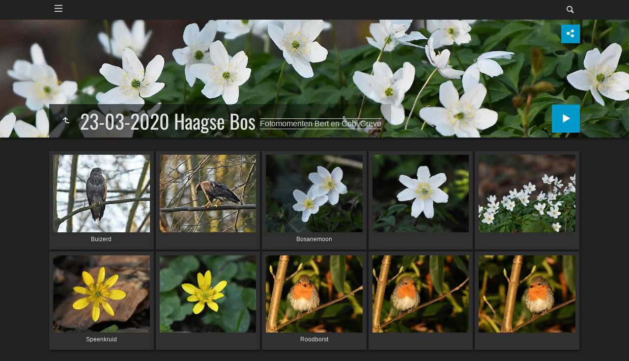

--- FILE ---
content_type: text/html
request_url: https://www.greve051.nl/Blogs/Blogs%202020/23-03-2020%20Haagse%20Bos/index.html
body_size: 164982
content:
<!doctype html>
<html prefix="og: http://ogp.me/ns# fb: http://ogp.me/ns/fb#" lang="nl" class="no-js" data-level="3">
	<!-- Generated by jAlbum app (https://jalbum.net) -->
	<head>
		<meta charset="UTF-8">
		<meta http-equiv="x-ua-compatible" content="ie=edge">
		<meta name="viewport" content="width=device-width, initial-scale=1.0, viewport-fit=cover">
		<link rel="preload" href="../../../res/icon/skinicon-fat.woff?v7.2" as="font" type="font/woff" crossorigin>
		<link rel="preload" href="../../../res/icon/skinicon-fat.ttf?v7.2" as="font" type="font/ttf" crossorigin>
		<title>23-03-2020 Haagse Bos</title>
		<meta name="description" content="23-03-2020 Haagse Bos">
		<meta name="generator" content="jAlbum 39.0.4 & Tiger 7.2 [Linen]">
		<meta property="og:url" content="https://www.greve051.nl/Blogs/Blogs%202020/23-03-2020%20Haagse%20Bos/index.html">
		<meta property="og:image" content="https://www.greve051.nl/Blogs/Blogs%202020/23-03-2020%20Haagse%20Bos/shareimage.jpg">
		<meta property="og:image:secure_url" content="https://www.greve051.nl/Blogs/Blogs%202020/23-03-2020%20Haagse%20Bos/shareimage.jpg">
		<meta property="og:image:width" content="620">
		<meta property="og:image:height" content="465">
		<link rel="image_src" href="https://www.greve051.nl/Blogs/Blogs%202020/23-03-2020%20Haagse%20Bos/shareimage.jpg">
		<meta name="twitter:image" content="https://www.greve051.nl/Blogs/Blogs%202020/23-03-2020%20Haagse%20Bos/shareimage.jpg">
		<meta property="og:title" content="23-03-2020 Haagse Bos">
		<meta property="og:description" content="23-03-2020 Haagse Bos">
		<meta property="og:type" content="website">
		<meta name="twitter:title" content="23-03-2020 Haagse Bos">
		<meta name="twitter:card" content="summary_large_image">
		<meta name="apple-mobile-web-app-status-bar-style" content="black-translucent">
		<meta name="mobile-web-app-capable" content="yes">
		<meta name="format-detection" content="telephone=no">
		<link rel="manifest" href="../../../res/site.webmanifest" crossorigin="use-credentials">
		<meta name="theme-color" content="#222222">
		<meta name="msapplication-TileColor" content="#222222">
		<link rel="stylesheet" href="../../../res/common.css?v=7.2">
		<link rel="preload" href="folderimg.jpg?v=1165" as="image" media="(max-width:800px)">
		<link rel="preload" href="folderimage.jpg?v=1165" as="image" media="(min-width:801px)">
		<link rel="preload" href="folderimg@2x.jpg?v=1165" as="image" media="(min-resolution:2dppx) and (max-width:800px)">
		<link rel="preload" href="folderimage@2x.jpg?v=1165" as="image" media="(min-resolution:2dppx) and (min-width:801px)">
		<style>
			@media (max-width:800px) { .hero { background-image: url(folderimg.jpg?v=1165); } }
			@media (min-width:801px) { .hero { background-image: url(folderimage.jpg?v=1165); } }
			@media (min-resolution: 2dppx) and (max-width:800px) { .hero { background-image: url(folderimg@2x.jpg?v=1165); } }
			@media (min-resolution: 2dppx) and (min-width:801px) { .hero { background-image: url(folderimage@2x.jpg?v=1165); } }
		</style>
	<link rel="alternate" href="album.rss" type="application/rss+xml">
</head>
	<body id="index" class="index scrollable stop-transitions dark-mode sub-album full-width icon-fat use-mainbg">
		<section class="top-bar has-menu has-search">
			<div class="cont">
				<div class="left-column align-left">
					<div class="topnavigation long-list"><a class="topnav-toggle icon-menu btn" data-topnav-toggle></a><nav class="navigation" data-length="9"><a class="icon-home" href="../../../index.html"><span> Beginpagina</span></a><ul class="dropdown menu has-submenu"><li class="actual-branch has-submenu"><a href="../../../Blogs/index.html">Blogs</a><ul class="menu has-submenu"><li class="has-submenu"><a href="../../../Blogs/Blogs%202026/index.html">Blogs 2026</a><ul class="menu"><li><a href="../../../Blogs/Blogs%202026/20-01-2026%20Wassenaar%20Lentevreugd/index.html">20-01-2026 Wassenaar Lentevreugd</a></li><li><a href="../../../Blogs/Blogs%202026/16-01-2026%20Zuiderhavenhoofd/index.html">16-01-2026 Zuiderhavenhoofd</a></li></ul></li><li class="has-submenu"><a href="../../../Blogs/Blogs%202025/index.html">Blogs 2025</a><ul class="menu"><li><a href="../../../Blogs/Blogs%202025/30-12-2025%20Wilde%20Zwanen%20Wassenaar/index.html">30-12-2025 Wilde Zwanen Wassenaar</a></li><li><a href="../../../Blogs/Blogs%202025/28-12-2025%20Zeehondjes%20Katwijk/index.html">28-12-2025 Zeehondjes Katwijk</a></li><li><a href="../../../Blogs/Blogs%202025/26-12-2025%20Landgoed%20Oosterbeek/index.html">26-12-2025 Landgoed Oosterbeek</a></li><li><a href="../../../Blogs/Blogs%202025/19-12-2025%20Den%20Haag%20Segbroek%20e.o./index.html">19-12-2025 Den Haag Segbroek e.o.</a></li><li><a href="../../../Blogs/Blogs%202025/13-12-2025%20Scheveningen%20Zuiderhavenhoofd/index.html">13-12-2025 Scheveningen Zuiderhavenhoofd</a></li><li><a href="../../../Blogs/Blogs%202025/11-12-2025%20Wassenaar%20Lentevreugd/index.html">11-12-2025 Wassenaar Lentevreugd</a></li><li><a href="../../../Blogs/Blogs%202025/30-11-2025%20Rondje%20V%27schoten%20-%20Wassenaar/index.html">30-11-2025 Rondje V'schoten - Wassenaar</a></li><li><a href="../../../Blogs/Blogs%202025/26-11-2025%20Scheveningen%20Havens/index.html">26-11-2025 Scheveningen Havens</a></li><li><a href="../../../Blogs/Blogs%202025/13-11-2025%20Koperwieken/index.html">13-11-2025 Koperwieken</a></li><li><a href="../../../Blogs/Blogs%202025/11-11-2025%20Koperwieken%20en%20Bonte%20Kraai/index.html">11-11-2025 Koperwieken en Bonte Kraai</a></li><li><a href="../../../Blogs/Blogs%202025/07-11-2025%20Koperwieken%20en%20Bosuilen/index.html">07-11-2025 Koperwieken en Bosuilen</a></li><li><a href="../../../Blogs/Blogs%202025/06-11-2025%20Lentevreugd%20Wassenaar/index.html">06-11-2025 Lentevreugd Wassenaar</a></li><li><a href="../../../Blogs/Blogs%202025/31-10-2025%20Lentevreugd%20Wassenaar/index.html">31-10-2025 Lentevreugd Wassenaar</a></li><li><a href="../../../Blogs/Blogs%202025/28-10-2025%20Kasteelpark%20Duivenvoorde/index.html">28-10-2025 Kasteelpark Duivenvoorde</a></li><li><a href="../../../Blogs/Blogs%202025/24-10-2025%20Landgoed%20Oosterbeek/index.html">24-10-2025 Landgoed Oosterbeek</a></li><li><a href="../../../Blogs/Blogs%202025/22-10-2025%20De%20Horsten/index.html">22-10-2025 De Horsten</a></li><li><a href="../../../Blogs/Blogs%202025/17-10-2025%20Clingendael%20en%20Oosterbeek/index.html">17-10-2025 Clingendael en Oosterbeek</a></li><li><a href="../../../Blogs/Blogs%202025/15-10-2025%20Vreugd%20en%20Rust%20Voorburg/index.html">15-10-2025 Vreugd en Rust Voorburg</a></li><li><a href="../../../Blogs/Blogs%202025/14-10-2025%20Landgoed%20Oosterbeek/index.html">14-10-2025 Landgoed Oosterbeek</a></li><li><a href="../../../Blogs/Blogs%202025/12-10-2025%20Landgoed%20Oosterbeek/index.html">12-10-2025 Landgoed Oosterbeek</a></li><li><a href="../../../Blogs/Blogs%202025/10-10-2025%20Kasteelpark%20Duivenvoorde/index.html">10-10-2025 Kasteelpark Duivenvoorde</a></li><li><a href="../../../Blogs/Blogs%202025/09-10-2025%20Kasteelpark%20Duivenvoorde/index.html">09-10-2025 Kasteelpark Duivenvoorde</a></li><li><a href="../../../Blogs/Blogs%202025/07-10-2025%20Japanse%20Tuin%20%28en%29%20Clingendael/index.html">07-10-2025 Japanse Tuin (en) Clingendael</a></li><li><a href="../../../Blogs/Blogs%202025/01-10-2025%20Purperkoet%20in%20de%20N3MP/index.html">01-10-2025 Purperkoet in de N3MP</a></li><li><a href="../../../Blogs/Blogs%202025/30-09-2025%20Vandaag/index.html">30-09-2025 Vandaag</a></li><li><a href="../../../Blogs/Blogs%202025/29-09-2025%20Oosterbeek%20en%20Clingendael/index.html">29-09-2025 Oosterbeek en Clingendael</a></li><li><a href="../../../Blogs/Blogs%202025/28-09-2025%20De%20Horsten/index.html">28-09-2025 De Horsten</a></li><li><a href="../../../Blogs/Blogs%202025/26-09-2025%20Scheveningen/index.html">26-09-2025 Scheveningen</a></li><li><a href="../../../Blogs/Blogs%202025/24-09-2025%20Kasteelpark%20Duivenvoorde/index.html">24-09-2025 Kasteelpark Duivenvoorde</a></li><li><a href="../../../Blogs/Blogs%202025/23-09-2025%20Oosterbeek%20en%20Clingendael/index.html">23-09-2025 Oosterbeek en Clingendael</a></li><li><a href="../../../Blogs/Blogs%202025/22-09-2025%20Kasteelpark%20Duivenvoorde/index.html">22-09-2025 Kasteelpark Duivenvoorde</a></li><li><a href="../../../Blogs/Blogs%202025/14-09-2025%20Den%20Haag/index.html">14-09-2025 Den Haag</a></li><li><a href="../../../Blogs/Blogs%202025/02-09-2025%20Purperkoet%20Eendragtspolder/index.html">02-09-2025 Purperkoet Eendragtspolder</a></li><li><a href="../../../Blogs/Blogs%202025/Natuur%202025-02/index.html">Natuur 2025-02</a></li><li><a href="../../../Blogs/Blogs%202025/01-09-2025%20Lentevreugd%20Wassenaar/index.html">01-09-2025 Lentevreugd Wassenaar</a></li><li><a href="../../../Blogs/Blogs%202025/28-08-2025%20Purperkoet%20Eendragtspolder/index.html">28-08-2025 Purperkoet Eendragtspolder</a></li><li><a href="../../../Blogs/Blogs%202025/26-08-2025%20Steenuiltjes%20N3MP/index.html">26-08-2025 Steenuiltjes N3MP</a></li><li><a href="../../../Blogs/Blogs%202025/25-08-2025%20Scheveningen/index.html">25-08-2025 Scheveningen</a></li><li><a href="../../../Blogs/Blogs%202025/23-08-2025%20Landkaartjes%20in%20de%20Tuin/index.html">23-08-2025 Landkaartjes in de Tuin</a></li><li><a href="../../../Blogs/Blogs%202025/22-08-2025%20Meijendel/index.html">22-08-2025 Meijendel</a></li><li><a href="../../../Blogs/Blogs%202025/21-08-2025%20Tuin%20en%20Scheveningen/index.html">21-08-2025 Tuin en Scheveningen</a></li><li><a href="../../../Blogs/Blogs%202025/19-08-2025%20Lepelaar%20N3MP/index.html">19-08-2025 Lepelaar N3MP</a></li><li><a href="../../../Blogs/Blogs%202025/14-08-2025%20N3MP/index.html">14-08-2025 N3MP</a></li><li><a href="../../../Blogs/Blogs%202025/13-08-2025%20Scheveningen%20.../index.html">13-08-2025 Scheveningen ...</a></li><li><a href="../../../Blogs/Blogs%202025/11-08-2025%20Wespspin%20e.a./index.html">11-08-2025 Wespspin e.a.</a></li><li><a href="../../../Blogs/Blogs%202025/01-08-2025%20Torenvalken%20N3MP/index.html">01-08-2025 Torenvalken N3MP</a></li><li><a href="../../../Blogs/Blogs%202025/31-07-2025%20Kolibrievlinder%20en%20Steenuiltje/index.html">31-07-2025 Kolibrievlinder en Steenuiltje</a></li><li><a href="../../../Blogs/Blogs%202025/30-07-2025%20Slechtvalken%20Mast%208/index.html">30-07-2025 Slechtvalken Mast 8</a></li><li><a href="../../../Blogs/Blogs%202025/29-07-2025%20Flamingo%20N3MP/index.html">29-07-2025 Flamingo N3MP</a></li><li><a href="../../../Blogs/Blogs%202025/27-07-2025%20Steenuiltjes%20Wilsveen/index.html">27-07-2025 Steenuiltjes Wilsveen</a></li><li><a href="../../../Blogs/Blogs%202025/25-07-2025%20Harstenhoek/index.html">25-07-2025 Harstenhoek</a></li><li><a href="../../../Blogs/Blogs%202025/24-07-2025%20Meijendel/index.html">24-07-2025 Meijendel</a></li><li><a href="../../../Blogs/Blogs%202025/22-07-2025%20Meijendel/index.html">22-07-2025 Meijendel</a></li><li><a href="../../../Blogs/Blogs%202025/18-07-2025%20Rupsen%20Kamillevlinder%20N3MP/index.html">18-07-2025 Rupsen Kamillevlinder N3MP</a></li><li><a href="../../../Blogs/Blogs%202025/14%20en%2016-07-2025%20Meijendel/index.html">14 en 16-07-2025 Meijendel</a></li><li><a href="../../../Blogs/Blogs%202025/12-07-2025%20Tuin%20en%20N3MP/index.html">12-07-2025 Tuin en N3MP</a></li><li><a href="../../../Blogs/Blogs%202025/10-07-2025%20Wassenaar%20Voorlinden/index.html">10-07-2025 Wassenaar Voorlinden</a></li><li><a href="../../../Blogs/Blogs%202025/09-07-2025%20Wassenaar%20Voorlinden%20.../index.html">09-07-2025 Wassenaar Voorlinden ...</a></li><li><a href="../../../Blogs/Blogs%202025/27%20en%2028-06-2025%20Koolmezen%20en%20Orchissen/index.html">27 en 28-06-2025 Koolmezen en Orchissen</a></li><li><a href="../../../Blogs/Blogs%202025/25-06-2025%20Harstenhoek/index.html">25-06-2025 Harstenhoek</a></li><li><a href="../../../Blogs/Blogs%202025/24-06-2025%20NAVO-Delegaties%20onderweg/index.html">24-06-2025 NAVO-Delegaties onderweg</a></li><li><a href="../../../Blogs/Blogs%202025/23-06-2025%20NAVO%20voor%20de%20kust/index.html">23-06-2025 NAVO voor de kust</a></li><li><a href="../../../Blogs/Blogs%202025/19-06-2025%20NAVO-tijd%20op%20Scheveningen/index.html">19-06-2025 NAVO-tijd op Scheveningen</a></li><li><a href="../../../Blogs/Blogs%202025/18-06-2025%20HMC-Slechtvalken/index.html">18-06-2025 HMC-Slechtvalken</a></li><li><a href="../../../Blogs/Blogs%202025/17-06-2025%20Een%20Zomerdag/index.html">17-06-2025 Een Zomerdag</a></li><li><a href="../../../Blogs/Blogs%202025/16-06-2025%20Hertenkamp%20Wassenaar/index.html">16-06-2025 Hertenkamp Wassenaar</a></li><li><a href="../../../Blogs/Blogs%202025/14-06-2025%20HMC-Slechtvalken/index.html">14-06-2025 HMC-Slechtvalken</a></li><li><a href="../../../Blogs/Blogs%202025/13-06-2025%20HMC-Slechtvalken/index.html">13-06-2025 HMC-Slechtvalken</a></li><li><a href="../../../Blogs/Blogs%202025/12-06-2025%20Slechtvalken%20Dunea%20Watertoren/index.html">12-06-2025 Slechtvalken Dunea Watertoren</a></li><li><a href="../../../Blogs/Blogs%202025/11-06-2025%20Slechtvalken%20Dunea%20Watertoren%20.../index.html">11-06-2025 Slechtvalken Dunea Watertoren ...</a></li><li><a href="../../../Blogs/Blogs%202025/09-06-2025%20Slechtvalken%20Dunea%20Watertoren/index.html">09-06-2025 Slechtvalken Dunea Watertoren</a></li><li><a href="../../../Blogs/Blogs%202025/07-06-2025%20Rondje%20De%20Zijde%20L%27dam/index.html">07-06-2025 Rondje De Zijde L'dam</a></li><li><a href="../../../Blogs/Blogs%202025/04-06-2025%20Slechtvalken%20Dunea%20Watertoren/index.html">04-06-2025 Slechtvalken Dunea Watertoren</a></li><li><a href="../../../Blogs/Blogs%202025/03-06-2025%20Jong%20Kauwtje%20.../index.html">03-06-2025 Jong Kauwtje ...</a></li><li><a href="../../../Blogs/Blogs%202025/02-06-2025%20Slechtvalken%20Dunea%20Watertoren/index.html">02-06-2025 Slechtvalken Dunea Watertoren</a></li><li><a href="../../../Blogs/Blogs%202025/01-06-2025%20Harstenhoek/index.html">01-06-2025 Harstenhoek</a></li><li><a href="../../../Blogs/Blogs%202025/30-05-2025%20Slechtvalken%20Dunea%20Watertoren/index.html">30-05-2025 Slechtvalken Dunea Watertoren</a></li><li><a href="../../../Blogs/Blogs%202025/26-05-2025%20Lentevreugd/index.html">26-05-2025 Lentevreugd</a></li><li><a href="../../../Blogs/Blogs%202025/22-05-2025%20SV%27en%20A%27hove%20en%20Voorlinden/index.html">22-05-2025 SV'en A'hove en Voorlinden</a></li><li><a href="../../../Blogs/Blogs%202025/21-05-2025%20Voorlinden%20en%20SV%27en%20A%27hove/index.html">21-05-2025 Voorlinden en SV'en A'hove</a></li><li><a href="../../../Blogs/Blogs%202025/20-05-2025%20Harstenhoek/index.html">20-05-2025 Harstenhoek</a></li><li><a href="../../../Blogs/Blogs%202025/19-05-2025%20Harstenhoek/index.html">19-05-2025 Harstenhoek</a></li><li><a href="../../../Blogs/Blogs%202025/15-05-2025%20Lentevreugd%20Wassenaar/index.html">15-05-2025 Lentevreugd Wassenaar</a></li><li><a href="../../../Blogs/Blogs%202025/14-05-2025%20Roodkopklauwier%20Lentevreugd/index.html">14-05-2025 Roodkopklauwier Lentevreugd</a></li><li><a href="../../../Blogs/Blogs%202025/12-05-2025%20Voorlinden%20en%20A%27hove/index.html">12-05-2025 Voorlinden en A'hove</a></li><li><a href="../../../Blogs/Blogs%202025/09-05-2025%20Scheveningen%20.../index.html">09-05-2025 Scheveningen ...</a></li><li><a href="../../../Blogs/Blogs%202025/08-05-2025%20Kasteelpark%20Duivenvoorde%20ea/index.html">08-05-2025 Kasteelpark Duivenvoorde ea</a></li><li><a href="../../../Blogs/Blogs%202025/07-05-2025%20Harstenhoek/index.html">07-05-2025 Harstenhoek</a></li><li><a href="../../../Blogs/Blogs%202025/05-05-2025%20Waalsdorpervlakte/index.html">05-05-2025 Waalsdorpervlakte</a></li><li><a href="../../../Blogs/Blogs%202025/29-04-2025%20Japanse%20Tuin%20Clingendael/index.html">29-04-2025 Japanse Tuin Clingendael</a></li><li><a href="../../../Blogs/Blogs%202025/28-04-2025%20Flamingo%27s%20en%20Steltkluten%20.../index.html">28-04-2025 Flamingo's en Steltkluten ...</a></li><li><a href="../../../Blogs/Blogs%202025/27-04-2025%20N3MP%20en%20Voorlinden/index.html">27-04-2025 N3MP en Voorlinden</a></li><li><a href="../../../Blogs/Blogs%202025/26-04-2025%20Delft%2C%20oa%20Lepelaars/index.html">26-04-2025 Delft, oa Lepelaars</a></li><li><a href="../../../Blogs/Blogs%202025/22-04-2025%20Slechtvalken/index.html">22-04-2025 Slechtvalken</a></li><li><a href="../../../Blogs/Blogs%202025/20-04-2025%20N3MP/index.html">20-04-2025 N3MP</a></li><li><a href="../../../Blogs/Blogs%202025/19-04-2025%20N3MP/index.html">19-04-2025 N3MP</a></li><li><a href="../../../Blogs/Blogs%202025/18-04-2025%20Lepelaars%20Delft/index.html">18-04-2025 Lepelaars Delft</a></li><li><a href="../../../Blogs/Blogs%202025/Natuur%202025-01/index.html">Natuur 2025-01</a></li><li><a href="../../../Blogs/Blogs%202025/14-04-2025%20Wassenaar%20Lentevreugd/index.html">14-04-2025 Wassenaar Lentevreugd</a></li><li><a href="../../../Blogs/Blogs%202025/13-04-2025%20N3MP%20Reuzenstern/index.html">13-04-2025 N3MP Reuzenstern</a></li><li><a href="../../../Blogs/Blogs%202025/11-04-2025%20Westerpark%20Zoetermeer/index.html">11-04-2025 Westerpark Zoetermeer</a></li><li><a href="../../../Blogs/Blogs%202025/10-04-2025%20N3MP/index.html">10-04-2025 N3MP</a></li><li><a href="../../../Blogs/Blogs%202025/08-04-2025%20Scheveningen/index.html">08-04-2025 Scheveningen</a></li><li><a href="../../../Blogs/Blogs%202025/07-04-2025%20Wassenaar%20Lentevreugd/index.html">07-04-2025 Wassenaar Lentevreugd</a></li><li><a href="../../../Blogs/Blogs%202025/06-04-2025%20N3MP%20en%20Voorburg/index.html">06-04-2025 N3MP en Voorburg</a></li><li><a href="../../../Blogs/Blogs%202025/04-04-2025%20Zoetermeer/index.html">04-04-2025 Zoetermeer</a></li><li><a href="../../../Blogs/Blogs%202025/02-04-2025%20Landgoed%20Oosterbeek/index.html">02-04-2025 Landgoed Oosterbeek</a></li><li><a href="../../../Blogs/Blogs%202025/01-04-2025%20Landgoed%20Oosterbeek%20.../index.html">01-04-2025 Landgoed Oosterbeek ...</a></li><li><a href="../../../Blogs/Blogs%202025/31-03-2025%20Wassenaar%20Lentevreugd/index.html">31-03-2025 Wassenaar Lentevreugd</a></li><li><a href="../../../Blogs/Blogs%202025/29-03-2025%20Lepelaars%20Delft/index.html">29-03-2025 Lepelaars Delft</a></li><li><a href="../../../Blogs/Blogs%202025/27-03-2025%20Steltkluten%20N3MP/index.html">27-03-2025 Steltkluten N3MP</a></li><li><a href="../../../Blogs/Blogs%202025/25-03-2025%20Wassenaar%20Lentevreugd/index.html">25-03-2025 Wassenaar Lentevreugd</a></li><li><a href="../../../Blogs/Blogs%202025/23-03-2025%20N3MP/index.html">23-03-2025 N3MP</a></li><li><a href="../../../Blogs/Blogs%202025/22-03-2025%20Fietsrondje%20Landgoederen/index.html">22-03-2025 Fietsrondje Landgoederen</a></li><li><a href="../../../Blogs/Blogs%202025/21-03-2025%20Haagse%20Bos/index.html">21-03-2025 Haagse Bos</a></li><li><a href="../../../Blogs/Blogs%202025/20-03-2025%20Wassenaar%20Lentevreugd/index.html">20-03-2025 Wassenaar Lentevreugd</a></li><li><a href="../../../Blogs/Blogs%202025/19-03-2025%20Wassenaar%20Lentevreugd/index.html">19-03-2025 Wassenaar Lentevreugd</a></li><li><a href="../../../Blogs/Blogs%202025/18-03-2025%20Scheveningen%20en%20Haagse%20Bos/index.html">18-03-2025 Scheveningen en Haagse Bos</a></li><li><a href="../../../Blogs/Blogs%202025/17-03-2025%20Wassenaar%20Lentevreugd/index.html">17-03-2025 Wassenaar Lentevreugd</a></li><li><a href="../../../Blogs/Blogs%202025/14-03-2025%20Wassenaar%20Lentevreugd/index.html">14-03-2025 Wassenaar Lentevreugd</a></li><li><a href="../../../Blogs/Blogs%202025/08-03-2025%20Haagse%20Bos/index.html">08-03-2025 Haagse Bos</a></li><li><a href="../../../Blogs/Blogs%202025/06-03-2025%20Zuiderhavenhoofd%20en%20Haagse%20Bos/index.html">06-03-2025 Zuiderhavenhoofd en Haagse Bos</a></li><li><a href="../../../Blogs/Blogs%202025/05-03-2025%20Haagse%20Bos%20en%20Oosterbeek/index.html">05-03-2025 Haagse Bos en Oosterbeek</a></li><li><a href="../../../Blogs/Blogs%202025/04-03-2025%20Haagse%20Bos/index.html">04-03-2025 Haagse Bos</a></li><li><a href="../../../Blogs/Blogs%202025/03-03-2025%20Haagse%20Bos/index.html">03-03-2025 Haagse Bos</a></li><li><a href="../../../Blogs/Blogs%202025/01-03-2025%20Fietsrondje%20Landgoederen/index.html">01-03-2025 Fietsrondje Landgoederen</a></li><li><a href="../../../Blogs/Blogs%202025/28-02-2025%20Haagse%20Bos%20en%20Slechtvalk/index.html">28-02-2025 Haagse Bos en Slechtvalk</a></li><li><a href="../../../Blogs/Blogs%202025/26-02-2025%20N3MP/index.html">26-02-2025 N3MP</a></li><li><a href="../../../Blogs/Blogs%202025/25-02-2025%20Zoetermeer%20en%20N3MP/index.html">25-02-2025 Zoetermeer en N3MP</a></li><li><a href="../../../Blogs/Blogs%202025/21-02-2025%20Watertoren%20en%20Harstenhoek/index.html">21-02-2025 Watertoren en Harstenhoek</a></li><li><a href="../../../Blogs/Blogs%202025/18-02-2025%20Haagse%20Bos%20en%20Wassenaar%20.../index.html">18-02-2025 Haagse Bos en Wassenaar ...</a></li><li><a href="../../../Blogs/Blogs%202025/17-02-2025%20Haagse%20Bos%20en%20Wassenaar%20.../index.html">17-02-2025 Haagse Bos en Wassenaar ...</a></li><li><a href="../../../Blogs/Blogs%202025/16-02-2025%20Wassenaar/index.html">16-02-2025 Wassenaar</a></li><li><a href="../../../Blogs/Blogs%202025/08-02-2025%20Lentevreugd/index.html">08-02-2025 Lentevreugd</a></li><li><a href="../../../Blogs/Blogs%202025/06-02-2025%20Wassenaar%20.../index.html">06-02-2025 Wassenaar ...</a></li><li><a href="../../../Blogs/Blogs%202025/05-02-2025%20Meijendel/index.html">05-02-2025 Meijendel</a></li><li><a href="../../../Blogs/Blogs%202025/04-02-2025%20Meijendel/index.html">04-02-2025 Meijendel</a></li><li><a href="../../../Blogs/Blogs%202025/03-02-2025%20Haagse%20Bos/index.html">03-02-2025 Haagse Bos</a></li><li><a href="../../../Blogs/Blogs%202025/02-02-2025%20Lentevreugd/index.html">02-02-2025 Lentevreugd</a></li><li><a href="../../../Blogs/Blogs%202025/01-02-2025%20Zuiderhavenhoofd/index.html">01-02-2025 Zuiderhavenhoofd</a></li><li><a href="../../../Blogs/Blogs%202025/30-01-2025%20Watertoren%20en%20Harstenhoek/index.html">30-01-2025 Watertoren en Harstenhoek</a></li><li><a href="../../../Blogs/Blogs%202025/27-01-2025%20Lentevreugd/index.html">27-01-2025 Lentevreugd</a></li><li><a href="../../../Blogs/Blogs%202025/13-01-2025%20Haagse%20Bos/index.html">13-01-2025 Haagse Bos</a></li><li><a href="../../../Blogs/Blogs%202025/11-01-2025%20Wassenaar%20.../index.html">11-01-2025 Wassenaar ...</a></li><li><a href="../../../Blogs/Blogs%202025/07%20en%2009-01-2025%20Weeping%20Elephant/index.html">07 en 09-01-2025 Weeping Elephant</a></li><li><a href="../../../Blogs/Blogs%202025/02-01-2025%20Flamingo%27s%20N3MP/index.html">02-01-2025 Flamingo's N3MP</a></li></ul></li><li class="has-submenu"><a href="../../../Blogs/Blogs%202024/index.html">Blogs 2024</a><ul class="menu"><li><a href="../../../Blogs/Blogs%202024/28-12-2024%20Opbouw%20Vreugdevuren/index.html">28-12-2024 Opbouw Vreugdevuren</a></li><li><a href="../../../Blogs/Blogs%202024/20-12-2024%20Scheveningen/index.html">20-12-2024 Scheveningen</a></li><li><a href="../../../Blogs/Blogs%202024/Natuur%202024-03/index.html">Natuur 2024-03</a></li><li><a href="../../../Blogs/Blogs%202024/29-11-2024%20Flamingo%27s%20N3MP/index.html">29-11-2024 Flamingo's N3MP</a></li><li><a href="../../../Blogs/Blogs%202024/28-11-2024%20Scheveningen/index.html">28-11-2024 Scheveningen</a></li><li><a href="../../../Blogs/Blogs%202024/24-11-2024%20Flamingo%27s%20N3MP/index.html">24-11-2024 Flamingo's N3MP</a></li><li><a href="../../../Blogs/Blogs%202024/23-11-2024%20Flamingo%27s%20N3MP%20en%20.../index.html">23-11-2024 Flamingo's N3MP en ...</a></li><li><a href="../../../Blogs/Blogs%202024/21-11-2024%20Scheveningen/index.html">21-11-2024 Scheveningen</a></li><li><a href="../../../Blogs/Blogs%202024/19-11-2024%20IJsvogel%20op%20Scheveningen/index.html">19-11-2024 IJsvogel op Scheveningen</a></li><li><a href="../../../Blogs/Blogs%202024/17-11-2024%20Voorschoten%20en%20Haagse%20Bos/index.html">17-11-2024 Voorschoten en Haagse Bos</a></li><li><a href="../../../Blogs/Blogs%202024/13-11-2024%20N3MP/index.html">13-11-2024 N3MP</a></li><li><a href="../../../Blogs/Blogs%202024/12-11-2024%20Ganzenhoek/index.html">12-11-2024 Ganzenhoek</a></li><li><a href="../../../Blogs/Blogs%202024/10-11-2024%20Zuiderhavenhoofd/index.html">10-11-2024 Zuiderhavenhoofd</a></li><li><a href="../../../Blogs/Blogs%202024/04-11-2024%20IJsvogel%20Scheveningen/index.html">04-11-2024 IJsvogel Scheveningen</a></li><li><a href="../../../Blogs/Blogs%202024/03-11-2024%20Zuiderhavenhoofd/index.html">03-11-2024 Zuiderhavenhoofd</a></li><li><a href="../../../Blogs/Blogs%202024/02-11-2024%20Zoetermeer/index.html">02-11-2024 Zoetermeer</a></li><li><a href="../../../Blogs/Blogs%202024/31-10-2024%20Jagende%20Zeehond/index.html">31-10-2024 Jagende Zeehond</a></li><li><a href="../../../Blogs/Blogs%202024/30-10-2024%20Japanse%20Tuin/index.html">30-10-2024 Japanse Tuin</a></li><li><a href="../../../Blogs/Blogs%202024/26-10-2024%20Zuiderhavenhoofd/index.html">26-10-2024 Zuiderhavenhoofd</a></li><li><a href="../../../Blogs/Blogs%202024/25-10-2024%20Lentevreugd/index.html">25-10-2024 Lentevreugd</a></li><li><a href="../../../Blogs/Blogs%202024/24-10-2024%20Hop%20op%20Lentevreugd/index.html">24-10-2024 Hop op Lentevreugd</a></li><li><a href="../../../Blogs/Blogs%202024/23-10-2024%20Hop%20op%20Lentevreugd/index.html">23-10-2024 Hop op Lentevreugd</a></li><li><a href="../../../Blogs/Blogs%202024/22-10-2024%20Oosterbeek%20en%20Clingendael/index.html">22-10-2024 Oosterbeek en Clingendael</a></li><li><a href="../../../Blogs/Blogs%202024/18-10-2024%20Scheveningen/index.html">18-10-2024 Scheveningen</a></li><li><a href="../../../Blogs/Blogs%202024/17-10-2024%20Bonte%20Kraai%20Scheveningen/index.html">17-10-2024 Bonte Kraai Scheveningen</a></li><li><a href="../../../Blogs/Blogs%202024/17-10-2024%20Vreugd%20en%20Rust%20Voorburg/index.html">17-10-2024 Vreugd en Rust Voorburg</a></li><li><a href="../../../Blogs/Blogs%202024/16-10-2024%20Scheveningen/index.html">16-10-2024 Scheveningen</a></li><li><a href="../../../Blogs/Blogs%202024/15-10-2024%20Paddenstoelen%20Marlot/index.html">15-10-2024 Paddenstoelen Marlot</a></li><li><a href="../../../Blogs/Blogs%202024/13-10-2024%20Kuifaalscholver/index.html">13-10-2024 Kuifaalscholver</a></li><li><a href="../../../Blogs/Blogs%202024/12-10-2024%20Scheveningen/index.html">12-10-2024 Scheveningen</a></li><li><a href="../../../Blogs/Blogs%202024/11-10-2024%20Paddenstoelen%20Oosterbeek/index.html">11-10-2024 Paddenstoelen Oosterbeek</a></li><li><a href="../../../Blogs/Blogs%202024/10-10-2024%20Paddenstoelen%20Oosterbeek/index.html">10-10-2024 Paddenstoelen Oosterbeek</a></li><li><a href="../../../Blogs/Blogs%202024/09-10-2024%20Scheveningen/index.html">09-10-2024 Scheveningen</a></li><li><a href="../../../Blogs/Blogs%202024/07-10-2024%20Scheveningen/index.html">07-10-2024 Scheveningen</a></li><li><a href="../../../Blogs/Blogs%202024/06-10-2024%20Lentevreugd/index.html">06-10-2024 Lentevreugd</a></li><li><a href="../../../Blogs/Blogs%202024/05-10-2024%20Scheveningen/index.html">05-10-2024 Scheveningen</a></li><li><a href="../../../Blogs/Blogs%202024/04-10-2024%20Scheveningen/index.html">04-10-2024 Scheveningen</a></li><li><a href="../../../Blogs/Blogs%202024/03-10-2024%20Scheveningen/index.html">03-10-2024 Scheveningen</a></li><li><a href="../../../Blogs/Blogs%202024/02-10-2024%20Zeehond%20Scheveningen/index.html">02-10-2024 Zeehond Scheveningen</a></li><li><a href="../../../Blogs/Blogs%202024/23-09-2024%20N3MP/index.html">23-09-2024 N3MP</a></li><li><a href="../../../Blogs/Blogs%202024/22-09-2024%20Boomvalken%20Zevenhuizen/index.html">22-09-2024 Boomvalken Zevenhuizen</a></li><li><a href="../../../Blogs/Blogs%202024/20-09-2024%20Zuiderhavenhoofd/index.html">20-09-2024 Zuiderhavenhoofd</a></li><li><a href="../../../Blogs/Blogs%202024/19-09-2024%20Wassenaar%20Hertenkamp/index.html">19-09-2024 Wassenaar Hertenkamp</a></li><li><a href="../../../Blogs/Blogs%202024/18-09-2024%20Lentevreugd/index.html">18-09-2024 Lentevreugd</a></li><li><a href="../../../Blogs/Blogs%202024/17-09-2024%20Zuiderhavenhoofd/index.html">17-09-2024 Zuiderhavenhoofd</a></li><li><a href="../../../Blogs/Blogs%202024/15-09-2024%20Zwarte%20Ibissen%20Zevenhuizen/index.html">15-09-2024 Zwarte Ibissen Zevenhuizen</a></li><li><a href="../../../Blogs/Blogs%202024/14-09-2024%20Zevenhuizen/index.html">14-09-2024 Zevenhuizen</a></li><li><a href="../../../Blogs/Blogs%202024/13-09-2024%20Lentevreugd/index.html">13-09-2024 Lentevreugd</a></li><li><a href="../../../Blogs/Blogs%202024/09-09-2024%20Lentevreugd/index.html">09-09-2024 Lentevreugd</a></li><li><a href="../../../Blogs/Blogs%202024/08-09-2024%20Boomvalken%20Zevenhuizen/index.html">08-09-2024 Boomvalken Zevenhuizen</a></li><li><a href="../../../Blogs/Blogs%202024/06-09-2024%20Boomvalken%20Zevenhuizen/index.html">06-09-2024 Boomvalken Zevenhuizen</a></li><li><a href="../../../Blogs/Blogs%202024/04-09-2024%20Boomvalken%20Zevenhuizen/index.html">04-09-2024 Boomvalken Zevenhuizen</a></li><li><a href="../../../Blogs/Blogs%202024/03-09-2024%20Scheveningen/index.html">03-09-2024 Scheveningen</a></li><li><a href="../../../Blogs/Blogs%202024/01-09-2024%20Zwarte%20Ibis%20N3MP/index.html">01-09-2024 Zwarte Ibis N3MP</a></li><li><a href="../../../Blogs/Blogs%202024/31-08-2024%20Zevenhuizen/index.html">31-08-2024 Zevenhuizen</a></li><li><a href="../../../Blogs/Blogs%202024/30-08-2024%20Purperreiger%20Lentevreugd/index.html">30-08-2024 Purperreiger Lentevreugd</a></li><li><a href="../../../Blogs/Blogs%202024/29-08-2024%20Zevenhuizen/index.html">29-08-2024 Zevenhuizen</a></li><li><a href="../../../Blogs/Blogs%202024/28-08-2024%20Purperreiger%20Lentevreugd/index.html">28-08-2024 Purperreiger Lentevreugd</a></li><li><a href="../../../Blogs/Blogs%202024/27-08-2024%20Zoetermeer%20en%20N3MP/index.html">27-08-2024 Zoetermeer en N3MP</a></li><li><a href="../../../Blogs/Blogs%202024/26-08-2024%20Lentevreugd/index.html">26-08-2024 Lentevreugd</a></li><li><a href="../../../Blogs/Blogs%202024/25-08-2024%20Fryderyk%20Chopin%20in%20Scheveningen/index.html">25-08-2024 Fryderyk Chopin in Scheveningen</a></li><li><a href="../../../Blogs/Blogs%202024/23-08-2024%20Benthuizerplas/index.html">23-08-2024 Benthuizerplas</a></li><li><a href="../../../Blogs/Blogs%202024/22-08-2024%20Benthuizerplas/index.html">22-08-2024 Benthuizerplas</a></li><li><a href="../../../Blogs/Blogs%202024/21-08-2024%20Benthuizerplas/index.html">21-08-2024 Benthuizerplas</a></li><li><a href="../../../Blogs/Blogs%202024/19-08-2024%20Zevenhuizen/index.html">19-08-2024 Zevenhuizen</a></li><li><a href="../../../Blogs/Blogs%202024/17-08-2024%20N3MP/index.html">17-08-2024 N3MP</a></li><li><a href="../../../Blogs/Blogs%202024/16-08-2024%20Lentevreugd/index.html">16-08-2024 Lentevreugd</a></li><li><a href="../../../Blogs/Blogs%202024/15-08-2024%20Lentevreugd/index.html">15-08-2024 Lentevreugd</a></li><li><a href="../../../Blogs/Blogs%202024/10-08-2024%20Fietsrondje%20Landgoederen/index.html">10-08-2024 Fietsrondje Landgoederen</a></li><li><a href="../../../Blogs/Blogs%202024/06-08-2024%20Voorlinden%20e.o./index.html">06-08-2024 Voorlinden e.o.</a></li><li><a href="../../../Blogs/Blogs%202024/03-08-2024%20Leucistische%20Aalscholver/index.html">03-08-2024 Leucistische Aalscholver</a></li><li><a href="../../../Blogs/Blogs%202024/02-08-2024%20Leucistische%20Aalscholver/index.html">02-08-2024 Leucistische Aalscholver</a></li><li><a href="../../../Blogs/Blogs%202024/31-07-2024%20Cruiseschip%20SH%20Diana/index.html">31-07-2024 Cruiseschip SH Diana</a></li><li><a href="../../../Blogs/Blogs%202024/29-07-2024%20Voorburg%20en%20Hertenkamp/index.html">29-07-2024 Voorburg en Hertenkamp</a></li><li><a href="../../../Blogs/Blogs%202024/27-07-2024%20Landgoederen%20en%20Oosterbeek/index.html">27-07-2024 Landgoederen en Oosterbeek</a></li><li><a href="../../../Blogs/Blogs%202024/26-07-2024%20Dunea%20Watertoren/index.html">26-07-2024 Dunea Watertoren</a></li><li><a href="../../../Blogs/Blogs%202024/22-07-2024%20Horsten%20en%20Voorlinden/index.html">22-07-2024 Horsten en Voorlinden</a></li><li><a href="../../../Blogs/Blogs%202024/19-07-2024%20Meijendel/index.html">19-07-2024 Meijendel</a></li><li><a href="../../../Blogs/Blogs%202024/18-07-2024%20Wassenaar%20Voorlinden/index.html">18-07-2024 Wassenaar Voorlinden</a></li><li><a href="../../../Blogs/Blogs%202024/17-07-2024%20Wassenaar%20Voorlinden/index.html">17-07-2024 Wassenaar Voorlinden</a></li><li><a href="../../../Blogs/Blogs%202024/11-07-2024%20Horsten%20en%20Hertenkamp/index.html">11-07-2024 Horsten en Hertenkamp</a></li><li><a href="../../../Blogs/Blogs%202024/10-07-2024%20Hertenkamp%20Wassenaar/index.html">10-07-2024 Hertenkamp Wassenaar</a></li><li><a href="../../../Blogs/Blogs%202024/08-07-2024%20Fietsrondje%20Landgoederen/index.html">08-07-2024 Fietsrondje Landgoederen</a></li><li><a href="../../../Blogs/Blogs%202024/30-06-2024%20Vertrek%20ARC%20Gloria/index.html">30-06-2024 Vertrek ARC Gloria</a></li><li><a href="../../../Blogs/Blogs%202024/29-06-2024%20Flypast%20Veteranendag/index.html">29-06-2024 Flypast Veteranendag</a></li><li><a href="../../../Blogs/Blogs%202024/27-06-2024%20ARC%20Gloria%20uit%20Colombia/index.html">27-06-2024 ARC Gloria uit Colombia</a></li><li><a href="../../../Blogs/Blogs%202024/24-06-2024%20Den%20Haag/index.html">24-06-2024 Den Haag</a></li><li><a href="../../../Blogs/Blogs%202024/23-06-2024%20Bonte%20Kraai%20Schev.%20Bosjes/index.html">23-06-2024 Bonte Kraai Schev. Bosjes</a></li><li><a href="../../../Blogs/Blogs%202024/Jonge%20Kraaien%20L%27dam%202024/index.html">Jonge Kraaien L'dam 2024</a></li><li><a href="../../../Blogs/Blogs%202024/22-06-2024%20N3MP/index.html">22-06-2024 N3MP</a></li><li><a href="../../../Blogs/Blogs%202024/17-06-2024%20Meijendel/index.html">17-06-2024 Meijendel</a></li><li><a href="../../../Blogs/Blogs%202024/14-06-2024%20Harstenhoek/index.html">14-06-2024 Harstenhoek</a></li><li><a href="../../../Blogs/Blogs%202024/13-06-2024%20Harstenhoek/index.html">13-06-2024 Harstenhoek</a></li><li><a href="../../../Blogs/Blogs%202024/11-06-2024%20Harstenhoek/index.html">11-06-2024 Harstenhoek</a></li><li><a href="../../../Blogs/Blogs%202024/Natuur%202024-02/index.html">Natuur 2024-02</a></li><li><a href="../../../Blogs/Blogs%202024/08-06-2024%20Hertenkamp%20en%20Meijendel/index.html">08-06-2024 Hertenkamp en Meijendel</a></li><li><a href="../../../Blogs/Blogs%202024/07-06-2024%20Harstenhoek/index.html">07-06-2024 Harstenhoek</a></li><li><a href="../../../Blogs/Blogs%202024/06-06-2024%20Harstenhoek/index.html">06-06-2024 Harstenhoek</a></li><li><a href="../../../Blogs/Blogs%202024/05-06-2024%20Harstenhoek/index.html">05-06-2024 Harstenhoek</a></li><li><a href="../../../Blogs/Blogs%202024/04-06-2024%20Harstenhoek/index.html">04-06-2024 Harstenhoek</a></li><li><a href="../../../Blogs/Blogs%202024/03-06-2024%20Harstenhoek/index.html">03-06-2024 Harstenhoek</a></li><li><a href="../../../Blogs/Blogs%202024/02-06-2024%20Harstenhoek/index.html">02-06-2024 Harstenhoek</a></li><li><a href="../../../Blogs/Blogs%202024/01-06-2024%20Harstenhoek/index.html">01-06-2024 Harstenhoek</a></li><li><a href="../../../Blogs/Blogs%202024/31-05-2024%20Harstenhoek/index.html">31-05-2024 Harstenhoek</a></li><li><a href="../../../Blogs/Blogs%202024/Benthuizerplas%202024/index.html">Benthuizerplas 2024</a></li><li><a href="../../../Blogs/Blogs%202024/19-05-2024%20Bonte%20Kraai%20Schev.%20Bosjes/index.html">19-05-2024 Bonte Kraai Schev. Bosjes</a></li><li><a href="../../../Blogs/Blogs%202024/16-05-2024%20Scheveningse%20Bosjes/index.html">16-05-2024 Scheveningse Bosjes</a></li><li><a href="../../../Blogs/Blogs%202024/14-05-2024%20Bonte%20Kraai%20Schev.%20Bosjes/index.html">14-05-2024 Bonte Kraai Schev. Bosjes</a></li><li><a href="../../../Blogs/Blogs%202024/13-05-2024%20Scheveningse%20Bosjes/index.html">13-05-2024 Scheveningse Bosjes</a></li><li><a href="../../../Blogs/Blogs%202024/10-05-2024%20Lepelaars%20Delft/index.html">10-05-2024 Lepelaars Delft</a></li><li><a href="../../../Blogs/Blogs%202024/09-05-2024%20Driemanspolder/index.html">09-05-2024 Driemanspolder</a></li><li><a href="../../../Blogs/Blogs%202024/07-05-2024%20Scheveningen/index.html">07-05-2024 Scheveningen</a></li><li><a href="../../../Blogs/Blogs%202024/06-05-2024%20Scheveningen/index.html">06-05-2024 Scheveningen</a></li><li><a href="../../../Blogs/Blogs%202024/05-05-2024%20Vlakte%20van%20Waalsdorp/index.html">05-05-2024 Vlakte van Waalsdorp</a></li><li><a href="../../../Blogs/Blogs%202024/02-05-2024%20Japanse%20Tuin%20Clingendael/index.html">02-05-2024 Japanse Tuin Clingendael</a></li><li><a href="../../../Blogs/Blogs%202024/01-05-2024%20Lentevreugd/index.html">01-05-2024 Lentevreugd</a></li><li><a href="../../../Blogs/Blogs%202024/29%20en%2030-04-2024%20Scheveningen/index.html">29 en 30-04-2024 Scheveningen</a></li><li><a href="../../../Blogs/Blogs%202024/26-04-2024%20Harstenhoek/index.html">26-04-2024 Harstenhoek</a></li><li><a href="../../../Blogs/Blogs%202024/24-04-2024%20Harstenhoek/index.html">24-04-2024 Harstenhoek</a></li><li><a href="../../../Blogs/Blogs%202024/23-04-2024%20N3MP%20Wilsveen/index.html">23-04-2024 N3MP Wilsveen</a></li><li><a href="../../../Blogs/Blogs%202024/20-04-2024%20Haagse%20Bos/index.html">20-04-2024 Haagse Bos</a></li><li><a href="../../../Blogs/Blogs%202024/19-04-2024%20Scheveningen/index.html">19-04-2024 Scheveningen</a></li><li><a href="../../../Blogs/Blogs%202024/18-04-2024%20Haagse%20Bos/index.html">18-04-2024 Haagse Bos</a></li><li><a href="../../../Blogs/Blogs%202024/14-04-2024%20Groenzoom%20Berkel/index.html">14-04-2024 Groenzoom Berkel</a></li><li><a href="../../../Blogs/Blogs%202024/13-04-2024%20Havik%20Zevenhuizen/index.html">13-04-2024 Havik Zevenhuizen</a></li><li><a href="../../../Blogs/Blogs%202024/12-04-2024%20Lentevreugd%20en%20Haagse%20Bos/index.html">12-04-2024 Lentevreugd en Haagse Bos</a></li><li><a href="../../../Blogs/Blogs%202024/11-04-2024%20Haagse%20Bos/index.html">11-04-2024 Haagse Bos</a></li><li><a href="../../../Blogs/Blogs%202024/10-04-2024%20ZHH%20en%20Haagse%20Bos/index.html">10-04-2024 ZHH en Haagse Bos</a></li><li><a href="../../../Blogs/Blogs%202024/08-04-2024%20Bosuiltakkelingen/index.html">08-04-2024 Bosuiltakkelingen</a></li><li><a href="../../../Blogs/Blogs%202024/06%20en%2007-04-2024%20Bosuiltakkelingen/index.html">06 en 07-04-2024 Bosuiltakkelingen</a></li><li><a href="../../../Blogs/Blogs%202024/05-04-2024%20Harstenhoek/index.html">05-04-2024 Harstenhoek</a></li><li><a href="../../../Blogs/Blogs%202024/04-04-2024%20Bosuiltakkelingen/index.html">04-04-2024 Bosuiltakkelingen</a></li><li><a href="../../../Blogs/Blogs%202024/03-04-2024%20Bosuiltakkelingen/index.html">03-04-2024 Bosuiltakkelingen</a></li><li><a href="../../../Blogs/Blogs%202024/02-04-2024%20Kievitsbloemen%20Voorschoten/index.html">02-04-2024 Kievitsbloemen Voorschoten</a></li><li><a href="../../../Blogs/Blogs%202024/01-04-2024%20Kievitsbloemen%20en%20Bosuilen/index.html">01-04-2024 Kievitsbloemen en Bosuilen</a></li><li><a href="../../../Blogs/Blogs%202024/31-03-2024%20Delft%20en%20Haagse%20Bos/index.html">31-03-2024 Delft en Haagse Bos</a></li><li><a href="../../../Blogs/Blogs%202024/30-03-2024%20Haagse%20Bos/index.html">30-03-2024 Haagse Bos</a></li><li><a href="../../../Blogs/Blogs%202024/29-03-2024%20Haagse%20Bos/index.html">29-03-2024 Haagse Bos</a></li><li><a href="../../../Blogs/Blogs%202024/28-03-2024%20Haagse%20Bos/index.html">28-03-2024 Haagse Bos</a></li><li><a href="../../../Blogs/Blogs%202024/27-03-2024%20Haagse%20Bos/index.html">27-03-2024 Haagse Bos</a></li><li><a href="../../../Blogs/Blogs%202024/26-03-2024%20Haagse%20Bos%20en%20Oosterbeek/index.html">26-03-2024 Haagse Bos en Oosterbeek</a></li><li><a href="../../../Blogs/Blogs%202024/25-03-2024%20Haagse%20Bos/index.html">25-03-2024 Haagse Bos</a></li><li><a href="../../../Blogs/Blogs%202024/19-03-2024%20Wassenaar%20Lentevreugd/index.html">19-03-2024 Wassenaar Lentevreugd</a></li><li><a href="../../../Blogs/Blogs%202024/18-03-2024%20Lepelaars%20Delft/index.html">18-03-2024 Lepelaars Delft</a></li><li><a href="../../../Blogs/Blogs%202024/16-03-2024%20N3MP/index.html">16-03-2024 N3MP</a></li><li><a href="../../../Blogs/Blogs%202024/15-03-2024%20Haagse%20Bos%20eo/index.html">15-03-2024 Haagse Bos eo</a></li><li><a href="../../../Blogs/Blogs%202024/14-03-2024%20Lepelaars%20Delft/index.html">14-03-2024 Lepelaars Delft</a></li><li><a href="../../../Blogs/Blogs%202024/Slechtvalken%20Bethlehemkerk%202024/index.html">Slechtvalken Bethlehemkerk 2024</a></li><li><a href="../../../Blogs/Blogs%202024/07-03-2024%20Watertoren%20-%20Harstenhoek/index.html">07-03-2024 Watertoren - Harstenhoek</a></li><li><a href="../../../Blogs/Blogs%202024/05-03-2024%20Eider%20Zuiderhavenhoofd/index.html">05-03-2024 Eider Zuiderhavenhoofd</a></li><li><a href="../../../Blogs/Blogs%202024/04-03-2024%20Meer%20en%20Bos%20en%20Scheveningen/index.html">04-03-2024 Meer en Bos en Scheveningen</a></li><li><a href="../../../Blogs/Blogs%202024/03-03-2024%20Fietsrondje%20Polders/index.html">03-03-2024 Fietsrondje Polders</a></li><li><a href="../../../Blogs/Blogs%202024/25-02-2024%20Zoetermeerse%20Plas/index.html">25-02-2024 Zoetermeerse Plas</a></li><li><a href="../../../Blogs/Blogs%202024/16-02-2024%20Zeehond%20en%20Roodkeelduiker/index.html">16-02-2024 Zeehond en Roodkeelduiker</a></li><li><a href="../../../Blogs/Blogs%202024/15-02-2024%20Watertoren%20-%20Harstenhoek/index.html">15-02-2024 Watertoren - Harstenhoek</a></li><li><a href="../../../Blogs/Blogs%202024/11-02-2024%20Grote%20Zaagbek%20MenB/index.html">11-02-2024 Grote Zaagbek MenB</a></li><li><a href="../../../Blogs/Blogs%202024/Natuur%202024-01/index.html">Natuur 2024-01</a></li><li><a href="../../../Blogs/Blogs%202024/07-02-2024%20Bosuil%20en%20ZHH/index.html">07-02-2024 Bosuil en ZHH</a></li><li><a href="../../../Blogs/Blogs%202024/04-02-2024%20Meer%20en%20Bos/index.html">04-02-2024 Meer en Bos</a></li><li><a href="../../../Blogs/Blogs%202024/03-02-2024%20Harstenhoek/index.html">03-02-2024 Harstenhoek</a></li><li><a href="../../../Blogs/Blogs%202024/01-02-2024%20Zoetermeer%20Waterspreeuw/index.html">01-02-2024 Zoetermeer Waterspreeuw</a></li><li><a href="../../../Blogs/Blogs%202024/29-01-2024%20Scheveningen%20Haven%20en%20ZHH/index.html">29-01-2024 Scheveningen Haven en ZHH</a></li><li><a href="../../../Blogs/Blogs%202024/28-01-2024%20Kleine%20Burgemeester%20Katwijk/index.html">28-01-2024 Kleine Burgemeester Katwijk</a></li><li><a href="../../../Blogs/Blogs%202024/27-01-2024%20Barmsijzen%20Zoetermeer/index.html">27-01-2024 Barmsijzen Zoetermeer</a></li><li><a href="../../../Blogs/Blogs%202024/25-01-2024%20Meer%20en%20Bos/index.html">25-01-2024 Meer en Bos</a></li><li><a href="../../../Blogs/Blogs%202024/22-01-2024%20IJsvogel%20Zoetermeer/index.html">22-01-2024 IJsvogel Zoetermeer</a></li><li><a href="../../../Blogs/Blogs%202024/21-01-2024%20Kwak%20Zoetermeer/index.html">21-01-2024 Kwak Zoetermeer</a></li><li><a href="../../../Blogs/Blogs%202024/20-01-2024%20Kwak%20Zoetermeer/index.html">20-01-2024 Kwak Zoetermeer</a></li><li><a href="../../../Blogs/Blogs%202024/19-01-2024%20Zoetermeer%20Waterspreeuw/index.html">19-01-2024 Zoetermeer Waterspreeuw</a></li><li><a href="../../../Blogs/Blogs%202024/12-01-2024%20Roodkeelduiker%20en%20Zeehond/index.html">12-01-2024 Roodkeelduiker en Zeehond</a></li><li><a href="../../../Blogs/Blogs%202024/10-01-2024%20Harstenhoek/index.html">10-01-2024 Harstenhoek</a></li><li><a href="../../../Blogs/Blogs%202024/09-01-2024%20Haagse%20Bos%20en%20Oosterbeek/index.html">09-01-2024 Haagse Bos en Oosterbeek</a></li><li><a href="../../../Blogs/Blogs%202024/04-01-2024%20Zwarte%20Ibis%20Zevenhuizen/index.html">04-01-2024 Zwarte Ibis Zevenhuizen</a></li></ul></li><li class="has-submenu"><a href="../../../Blogs/Blogs%202023/index.html">Blogs 2023</a><ul class="menu"><li><a href="../../../Blogs/Blogs%202023/30-12-2023%20Vreugdevuren%20Scheveningen/index.html">30-12-2023 Vreugdevuren Scheveningen</a></li><li><a href="../../../Blogs/Blogs%202023/26-12-2023%20Van%20Voorschoten%20tot%20Katwijk/index.html">26-12-2023 Van Voorschoten tot Katwijk</a></li><li><a href="../../../Blogs/Blogs%202023/Natuur%202023-10/index.html">Natuur 2023-10</a></li><li><a href="../../../Blogs/Blogs%202023/21-12-2023%20Scheveningen%20en%20Wassenaar/index.html">21-12-2023 Scheveningen en Wassenaar</a></li><li><a href="../../../Blogs/Blogs%202023/20-12-2023%20Zeehond%20Scheveningen/index.html">20-12-2023 Zeehond Scheveningen</a></li><li><a href="../../../Blogs/Blogs%202023/18-12-2023%20Grote%20Zaagbek%20Meer%20en%20Bos/index.html">18-12-2023 Grote Zaagbek Meer en Bos</a></li><li><a href="../../../Blogs/Blogs%202023/01-12-2023%20Zwartbuikwaterspreeuw/index.html">01-12-2023 Zwartbuikwaterspreeuw</a></li><li><a href="../../../Blogs/Blogs%202023/28-11-2023%20Zwartbuikwaterspreeuw/index.html">28-11-2023 Zwartbuikwaterspreeuw</a></li><li><a href="../../../Blogs/Blogs%202023/25-11-2023%20Zwartbuikwaterspreeuw/index.html">25-11-2023 Zwartbuikwaterspreeuw</a></li><li><a href="../../../Blogs/Blogs%202023/20-11-2023%20Scheveningen/index.html">20-11-2023 Scheveningen</a></li><li><a href="../../../Blogs/Blogs%202023/19-11-2023%20Scheveningen/index.html">19-11-2023 Scheveningen</a></li><li><a href="../../../Blogs/Blogs%202023/17-11-2023%20Pestvogel%20Valkenboskwartier/index.html">17-11-2023 Pestvogel Valkenboskwartier</a></li><li><a href="../../../Blogs/Blogs%202023/15-11-2023%20Roodkeelduiker%20Scheveningen/index.html">15-11-2023 Roodkeelduiker Scheveningen</a></li><li><a href="../../../Blogs/Blogs%202023/14-11-2023%20Roodkeelduikers%20Scheveningen/index.html">14-11-2023 Roodkeelduikers Scheveningen</a></li><li><a href="../../../Blogs/Blogs%202023/07-11-2023%20Vliegenzwammen%20Marlot/index.html">07-11-2023 Vliegenzwammen Marlot</a></li><li><a href="../../../Blogs/Blogs%202023/06-11-2023%20Gewone%20Zeehond%20ZHH/index.html">06-11-2023 Gewone Zeehond ZHH</a></li><li><a href="../../../Blogs/Blogs%202023/01-11-2023%20Scheveningen/index.html">01-11-2023 Scheveningen</a></li><li><a href="../../../Blogs/Blogs%202023/30-10-2023%20Landgoed%20Oosterbeek%20en%20Clingendael/index.html">30-10-2023 Landgoed Oosterbeek en Clingendael</a></li><li><a href="../../../Blogs/Blogs%202023/27-10-2023%20Cruiseschip%20Maud/index.html">27-10-2023 Cruiseschip Maud</a></li><li><a href="../../../Blogs/Blogs%202023/26-10-2023%20Landgoed%20Duivenvoorde/index.html">26-10-2023 Landgoed Duivenvoorde</a></li><li><a href="../../../Blogs/Blogs%202023/22%20en%2024-10-2023%20Scheveningen%20ZHH%2C%20Boulevard%20en%20Haven/index.html">22 en 24-10-2023 Scheveningen ZHH, Boulevard en&hellip;</a></li><li><a href="../../../Blogs/Blogs%202023/19-10-2023%20Zuiderhavenhoofd%20Scheveningen/index.html">19-10-2023 Zuiderhavenhoofd Scheveningen</a></li><li><a href="../../../Blogs/Blogs%202023/17%20en%2018-10-2023%20ZHH%20en%20de%20Orisant/index.html">17 en 18-10-2023 ZHH en de Orisant</a></li><li><a href="../../../Blogs/Blogs%202023/16-10-2023%20Zandsuppletie%20Scheveningen/index.html">16-10-2023 Zandsuppletie Scheveningen</a></li><li><a href="../../../Blogs/Blogs%202023/14-10-2023%20Zandsuppletie%20Scheveningen/index.html">14-10-2023 Zandsuppletie Scheveningen</a></li><li><a href="../../../Blogs/Blogs%202023/10-10-2023%20Zuiderhavenhoofd%20Scheveningen/index.html">10-10-2023 Zuiderhavenhoofd Scheveningen</a></li><li><a href="../../../Blogs/Blogs%202023/09-10-2023%20Zuiderhavenhoofd%20Scheveningen/index.html">09-10-2023 Zuiderhavenhoofd Scheveningen</a></li><li><a href="../../../Blogs/Blogs%202023/In%20de%20Tuin/index.html">In de Tuin</a></li><li><a href="../../../Blogs/Blogs%202023/08-10-2023%20Zuiderhavenhoofd%20Scheveningen/index.html">08-10-2023 Zuiderhavenhoofd Scheveningen</a></li><li><a href="../../../Blogs/Blogs%202023/07-10-2023%20Meer%20en%20Bosch/index.html">07-10-2023 Meer en Bosch</a></li><li><a href="../../../Blogs/Blogs%202023/06-10-2023%20Alken%20en%20Inktzwammen/index.html">06-10-2023 Alken en Inktzwammen</a></li><li><a href="../../../Blogs/Blogs%202023/05-10-2023%20Zuiderhavenhoofd%20Scheveningen/index.html">05-10-2023 Zuiderhavenhoofd Scheveningen</a></li><li><a href="../../../Blogs/Blogs%202023/02-10-2023%20Zuiderhavenhoofd%20Scheveningen/index.html">02-10-2023 Zuiderhavenhoofd Scheveningen</a></li><li><a href="../../../Blogs/Blogs%202023/01-10-2023%20Van%20Voorschoten%20tot%20Voorburg/index.html">01-10-2023 Van Voorschoten tot Voorburg</a></li><li><a href="../../../Blogs/Blogs%202023/30-09-2023%20Alkenfestijn%20Buitenhaven/index.html">30-09-2023 Alkenfestijn Buitenhaven</a></li><li><a href="../../../Blogs/Blogs%202023/27-09-2023%20N3MP%20en%20Starrevaart/index.html">27-09-2023 N3MP en Starrevaart</a></li><li><a href="../../../Blogs/Blogs%202023/26-09-2023%20Zandsuppletie%20Scheveningen/index.html">26-09-2023 Zandsuppletie Scheveningen</a></li><li><a href="../../../Blogs/Blogs%202023/25-09-2023%20Zuiderhavenhoofd%20Scheveningen/index.html">25-09-2023 Zuiderhavenhoofd Scheveningen</a></li><li><a href="../../../Blogs/Blogs%202023/23-09-2023%20Zandsuppletie%20Scheveningen/index.html">23-09-2023 Zandsuppletie Scheveningen</a></li><li><a href="../../../Blogs/Blogs%202023/22-09-2023%20N3MP%20en%20Starrevaart/index.html">22-09-2023 N3MP en Starrevaart</a></li><li><a href="../../../Blogs/Blogs%202023/20-09-2023%20Bosuil%20Beresteyn/index.html">20-09-2023 Bosuil Beresteyn</a></li><li><a href="../../../Blogs/Blogs%202023/18-09-2023%20Zeearend%20Starrevaart/index.html">18-09-2023 Zeearend Starrevaart</a></li><li><a href="../../../Blogs/Blogs%202023/17-09-2023%20Scheveningen/index.html">17-09-2023 Scheveningen</a></li><li><a href="../../../Blogs/Blogs%202023/Natuur%202023-09/index.html">Natuur 2023-09</a></li><li><a href="../../../Blogs/Blogs%202023/15-09-2023%20N3MP/index.html">15-09-2023 N3MP</a></li><li><a href="../../../Blogs/Blogs%202023/13-09-2023%20N3MP/index.html">13-09-2023 N3MP</a></li><li><a href="../../../Blogs/Blogs%202023/12-09-2023%20Zuiderhavenhoofd%20Scheveningen/index.html">12-09-2023 Zuiderhavenhoofd Scheveningen</a></li><li><a href="../../../Blogs/Blogs%202023/11-09-2023%20Starrevaartpolder/index.html">11-09-2023 Starrevaartpolder</a></li><li><a href="../../../Blogs/Blogs%202023/07-09-2023%20Zuiderhavenhoofd%20Scheveningen/index.html">07-09-2023 Zuiderhavenhoofd Scheveningen</a></li><li><a href="../../../Blogs/Blogs%202023/04-09-2023%20Hop%20Rijswijk%20Steenvoorde/index.html">04-09-2023 Hop Rijswijk Steenvoorde</a></li><li><a href="../../../Blogs/Blogs%202023/03-09-2023%20Hop%20Rijswijk%20Steenvoorde/index.html">03-09-2023 Hop Rijswijk Steenvoorde</a></li><li><a href="../../../Blogs/Blogs%202023/02-09-2023%20Street%20Art%20Den%20Haag/index.html">02-09-2023 Street Art Den Haag</a></li><li><a href="../../../Blogs/Blogs%202023/31-08-2023%20Zuiderhavenhoofd%20Scheveningen/index.html">31-08-2023 Zuiderhavenhoofd Scheveningen</a></li><li><a href="../../../Blogs/Blogs%202023/29-08-2023%20N3MP%20Wilsveen/index.html">29-08-2023 N3MP Wilsveen</a></li><li><a href="../../../Blogs/Blogs%202023/28-08-2023%20Zuiderhavenhoofd%20Scheveningen/index.html">28-08-2023 Zuiderhavenhoofd Scheveningen</a></li><li><a href="../../../Blogs/Blogs%202023/25-08-2023%20Zuiderhavenhoofd%20Scheveningen/index.html">25-08-2023 Zuiderhavenhoofd Scheveningen</a></li><li><a href="../../../Blogs/Blogs%202023/23-08-2023%20Zuiderhavenhoofd%20Scheveningen/index.html">23-08-2023 Zuiderhavenhoofd Scheveningen</a></li><li><a href="../../../Blogs/Blogs%202023/22-08-2023%20N3MP/index.html">22-08-2023 N3MP</a></li><li><a href="../../../Blogs/Blogs%202023/20-08-2023%20Zwarte%20Ibis%20N3MP/index.html">20-08-2023 Zwarte Ibis N3MP</a></li><li><a href="../../../Blogs/Blogs%202023/18-08-2023%20Zwarte%20Ibis%20N3MP/index.html">18-08-2023 Zwarte Ibis N3MP</a></li><li><a href="../../../Blogs/Blogs%202023/17-08-2023%20Meijendel/index.html">17-08-2023 Meijendel</a></li><li><a href="../../../Blogs/Blogs%202023/16-08-2023%20Zwarte%20Zwaan%20N3MP/index.html">16-08-2023 Zwarte Zwaan N3MP</a></li><li><a href="../../../Blogs/Blogs%202023/15-08-2023%20Lentevreugd/index.html">15-08-2023 Lentevreugd</a></li><li><a href="../../../Blogs/Blogs%202023/12-08-2023%20N3MP/index.html">12-08-2023 N3MP</a></li><li><a href="../../../Blogs/Blogs%202023/08-08-2023%20Steenuiltje%20Wilsveen/index.html">08-08-2023 Steenuiltje Wilsveen</a></li><li><a href="../../../Blogs/Blogs%202023/Woudaapjes%20Benthuizerplas/index.html">Woudaapjes Benthuizerplas</a></li><li><a href="../../../Blogs/Blogs%202023/26-07-2023%20Meijendel%20en%20Voorlinden/index.html">26-07-2023 Meijendel en Voorlinden</a></li><li><a href="../../../Blogs/Blogs%202023/25-07-2023%20Mariahoeve%20en%20Marlot/index.html">25-07-2023 Mariahoeve en Marlot</a></li><li><a href="../../../Blogs/Blogs%202023/21-07-2023%20Oosterbeek%20en%20Meijendel/index.html">21-07-2023 Oosterbeek en Meijendel</a></li><li><a href="../../../Blogs/Blogs%202023/20-07-2023%20Slechtvalken%20Watertoren/index.html">20-07-2023 Slechtvalken Watertoren</a></li><li><a href="../../../Blogs/Blogs%202023/19-07-2023%20Hertenkamp%20Wassenaar/index.html">19-07-2023 Hertenkamp Wassenaar</a></li><li><a href="../../../Blogs/Blogs%202023/18-07-2023%20Rondje%20Landgoederen/index.html">18-07-2023 Rondje Landgoederen</a></li><li><a href="../../../Blogs/Blogs%202023/17-07-2023%20Zevenhuizen/index.html">17-07-2023 Zevenhuizen</a></li><li><a href="../../../Blogs/Blogs%202023/10-07-2023%20Voorlinden%20en%20Meijendel/index.html">10-07-2023 Voorlinden en Meijendel</a></li><li><a href="../../../Blogs/Blogs%202023/09-07-2023%20Voorlinden%20Wassenaar/index.html">09-07-2023 Voorlinden Wassenaar</a></li><li><a href="../../../Blogs/Blogs%202023/07-07-2023%20Vallei%20Meijendel/index.html">07-07-2023 Vallei Meijendel</a></li><li><a href="../../../Blogs/Blogs%202023/06-07-2023%20Rondje%20Landgoederen/index.html">06-07-2023 Rondje Landgoederen</a></li><li><a href="../../../Blogs/Blogs%202023/04-07-2023%20Vallei%20Meijendel/index.html">04-07-2023 Vallei Meijendel</a></li><li><a href="../../../Blogs/Blogs%202023/02-07-2023%20Flamingo%20N3MP/index.html">02-07-2023 Flamingo N3MP</a></li><li><a href="../../../Blogs/Blogs%202023/30-06-2023%20Lentevreugd%20en%20Hertenkamp/index.html">30-06-2023 Lentevreugd en Hertenkamp</a></li><li><a href="../../../Blogs/Blogs%202023/27-06-2023%20Wolfsmelkpijlstaartrups/index.html">27-06-2023 Wolfsmelkpijlstaartrups</a></li><li><a href="../../../Blogs/Blogs%202023/26-06-2023%20Polderrondje%20en%20Meijendel/index.html">26-06-2023 Polderrondje en Meijendel</a></li><li><a href="../../../Blogs/Blogs%202023/24-06-2023%20Fly-Past%20Veteranendag/index.html">24-06-2023 Fly-Past Veteranendag</a></li><li><a href="../../../Blogs/Blogs%202023/23-06-2023%20Vallei%20Meijendel/index.html">23-06-2023 Vallei Meijendel</a></li><li><a href="../../../Blogs/Blogs%202023/21-06-2023%20Zevenhuizen/index.html">21-06-2023 Zevenhuizen</a></li><li><a href="../../../Blogs/Blogs%202023/19-06-2023%20Steltkluten%20Berkel/index.html">19-06-2023 Steltkluten Berkel</a></li><li><a href="../../../Blogs/Blogs%202023/Slechtvalken%20Bethlehemkerk%202023/index.html">Slechtvalken Bethlehemkerk 2023</a></li><li><a href="../../../Blogs/Blogs%202023/09-06-2023%20Natuurtuin%20Westerpark%20Zoetermeer/index.html">09-06-2023 Natuurtuin Westerpark Zoetermeer</a></li><li><a href="../../../Blogs/Blogs%202023/Slechtvalken%20Dunea%20Watertoren%202023/index.html">Slechtvalken Dunea Watertoren 2023</a></li><li><a href="../../../Blogs/Blogs%202023/07-06-2023%20Meijendel%20Libellenvallei/index.html">07-06-2023 Meijendel Libellenvallei</a></li><li><a href="../../../Blogs/Blogs%202023/06-06-2023%20Steltkluten%20Berkel/index.html">06-06-2023 Steltkluten Berkel</a></li><li><a href="../../../Blogs/Blogs%202023/Natuur%202023-06/index.html">Natuur 2023-06</a></li><li><a href="../../../Blogs/Blogs%202023/05-06-2023%20Voorlinden%20Wassenaar/index.html">05-06-2023 Voorlinden Wassenaar</a></li><li><a href="../../../Blogs/Blogs%202023/04-06-2023%20Fietsrondje%20Polders/index.html">04-06-2023 Fietsrondje Polders</a></li><li><a href="../../../Blogs/Blogs%202023/03-06-2023%20Meer%20en%20Bosch/index.html">03-06-2023 Meer en Bosch</a></li><li><a href="../../../Blogs/Blogs%202023/31-05-2023%20Lepelaars%20Delft/index.html">31-05-2023 Lepelaars Delft</a></li><li><a href="../../../Blogs/Blogs%202023/29-05-2023%20N3MP/index.html">29-05-2023 N3MP</a></li><li><a href="../../../Blogs/Blogs%202023/27-05-2023%20Steltkluten%20Berkel/index.html">27-05-2023 Steltkluten Berkel</a></li><li><a href="../../../Blogs/Blogs%202023/22-05-2023%20Steltkluten%20Berkel/index.html">22-05-2023 Steltkluten Berkel</a></li><li><a href="../../../Blogs/Blogs%202023/21-05-2023%20N3MP%20en%20Lepelaars%20Delft/index.html">21-05-2023 N3MP en Lepelaars Delft</a></li><li><a href="../../../Blogs/Blogs%202023/20-05-2023%20N3MP/index.html">20-05-2023 N3MP</a></li><li><a href="../../../Blogs/Blogs%202023/19-05-2023%20Zevenhuizen/index.html">19-05-2023 Zevenhuizen</a></li><li><a href="../../../Blogs/Blogs%202023/18-05-2023%20N3MP/index.html">18-05-2023 N3MP</a></li><li><a href="../../../Blogs/Blogs%202023/17-05-2023%20Harstenhoek/index.html">17-05-2023 Harstenhoek</a></li><li><a href="../../../Blogs/Blogs%202023/16-05-2023%20Grote%20Karekiet%20N3MP/index.html">16-05-2023 Grote Karekiet N3MP</a></li><li><a href="../../../Blogs/Blogs%202023/14-05-2023%20Grote%20Karekiet%20N3MP/index.html">14-05-2023 Grote Karekiet N3MP</a></li><li><a href="../../../Blogs/Blogs%202023/13-05-2023%20Grote%20Karekiet%20N3MP/index.html">13-05-2023 Grote Karekiet N3MP</a></li><li><a href="../../../Blogs/Blogs%202023/Natuur%202023-05/index.html">Natuur 2023-05</a></li><li><a href="../../../Blogs/Blogs%202023/11-05-2023%20Zwartkoppen%20Voorburg/index.html">11-05-2023 Zwartkoppen Voorburg</a></li><li><a href="../../../Blogs/Blogs%202023/10-05-2023%20Japanse%20Tuin%20Clingendael/index.html">10-05-2023 Japanse Tuin Clingendael</a></li><li><a href="../../../Blogs/Blogs%202023/04-05-2023%20Gouwebos%20Waddinxveen/index.html">04-05-2023 Gouwebos Waddinxveen</a></li><li><a href="../../../Blogs/Blogs%202023/03-05-2023%20Steltkluten%20Berkel/index.html">03-05-2023 Steltkluten Berkel</a></li><li><a href="../../../Blogs/Blogs%202023/02-05-2023%20Harstenhoek/index.html">02-05-2023 Harstenhoek</a></li><li><a href="../../../Blogs/Blogs%202023/01-05-2023%20Bosuilen%20in%20Oegstgeest/index.html">01-05-2023 Bosuilen in Oegstgeest</a></li><li><a href="../../../Blogs/Blogs%202023/29-04-2023%20Gouwebos%20Waddinxveen/index.html">29-04-2023 Gouwebos Waddinxveen</a></li><li><a href="../../../Blogs/Blogs%202023/28-04-2023%20Meer%20en%20Bosch/index.html">28-04-2023 Meer en Bosch</a></li><li><a href="../../../Blogs/Blogs%202023/27-04-2023%20Groenzoom%20Berkel/index.html">27-04-2023 Groenzoom Berkel</a></li><li><a href="../../../Blogs/Blogs%202023/26-04-2023%20Gouwebos%20Waddinxveen/index.html">26-04-2023 Gouwebos Waddinxveen</a></li><li><a href="../../../Blogs/Blogs%202023/25-04-2023%20Gouwebos%20Waddinxveen/index.html">25-04-2023 Gouwebos Waddinxveen</a></li><li><a href="../../../Blogs/Blogs%202023/24-04-2023%20Gouwebos%20Waddinxveen/index.html">24-04-2023 Gouwebos Waddinxveen</a></li><li><a href="../../../Blogs/Blogs%202023/21-04-2023%20Meer%20en%20Bosch/index.html">21-04-2023 Meer en Bosch</a></li><li><a href="../../../Blogs/Blogs%202023/20-04-2023%20Paartje%20Steltkluut%20Berkel/index.html">20-04-2023 Paartje Steltkluut Berkel</a></li><li><a href="../../../Blogs/Blogs%202023/20-04-2023%20Kievitsbloemen%20Voorburg/index.html">20-04-2023 Kievitsbloemen Voorburg</a></li><li><a href="../../../Blogs/Blogs%202023/19-04-2023%20Oosterbeek%20en%20Watertoren/index.html">19-04-2023 Oosterbeek en Watertoren</a></li><li><a href="../../../Blogs/Blogs%202023/18-04-2023%20N3MP%20en%20Meer%20en%20Bosch/index.html">18-04-2023 N3MP en Meer en Bosch</a></li><li><a href="../../../Blogs/Blogs%202023/17-04-2023%20Oranjetipjes%20Zoetermeer/index.html">17-04-2023 Oranjetipjes Zoetermeer</a></li><li><a href="../../../Blogs/Blogs%202023/15-04-2023%20Berkel%20-%20Nieuwe%20Droogmaking/index.html">15-04-2023 Berkel - Nieuwe Droogmaking</a></li><li><a href="../../../Blogs/Blogs%202023/14-04-2023%20Meer%20en%20Bosch/index.html">14-04-2023 Meer en Bosch</a></li><li><a href="../../../Blogs/Blogs%202023/13-04-2023%20Groene%20Spechten/index.html">13-04-2023 Groene Spechten</a></li><li><a href="../../../Blogs/Blogs%202023/11-04-2023%20Lepelaars%20Delft/index.html">11-04-2023 Lepelaars Delft</a></li><li><a href="../../../Blogs/Blogs%202023/09-04-2023%20Meer%20en%20Bosch/index.html">09-04-2023 Meer en Bosch</a></li><li><a href="../../../Blogs/Blogs%202023/08-04-2023%20Flamingo%27s%20Zevenhuizen/index.html">08-04-2023 Flamingo's Zevenhuizen</a></li><li><a href="../../../Blogs/Blogs%202023/07-04-2023%20Treinramp%20Voorschoten%20en%20Kievitsbloemen/index.html">07-04-2023 Treinramp Voorschoten en&hellip;</a></li><li><a href="../../../Blogs/Blogs%202023/05-04-2023%20Flamingo%27s%20en%20Blauwborsten/index.html">05-04-2023 Flamingo's en Blauwborsten</a></li><li><a href="../../../Blogs/Blogs%202023/04-04-2023%20Wassenaar%20Lentevreugd/index.html">04-04-2023 Wassenaar Lentevreugd</a></li><li><a href="../../../Blogs/Blogs%202023/03-04-2023%20Harstenhoek%20en%20Meer%20en%20Bosch/index.html">03-04-2023 Harstenhoek en Meer en Bosch</a></li><li><a href="../../../Blogs/Blogs%202023/02-04-2023%20Meer%20en%20Bosch/index.html">02-04-2023 Meer en Bosch</a></li><li><a href="../../../Blogs/Blogs%202023/30-03-2023%20Meer%20en%20Bosch/index.html">30-03-2023 Meer en Bosch</a></li><li><a href="../../../Blogs/Blogs%202023/29-03-2023%20Meer%20en%20Bosch/index.html">29-03-2023 Meer en Bosch</a></li><li><a href="../../../Blogs/Blogs%202023/28-03-2023%20Meer%20en%20Bosch/index.html">28-03-2023 Meer en Bosch</a></li><li><a href="../../../Blogs/Blogs%202023/27-03-2023%20Meer%20en%20Bosch/index.html">27-03-2023 Meer en Bosch</a></li><li><a href="../../../Blogs/Blogs%202023/26-03-2023%20Meer%20en%20Bosch/index.html">26-03-2023 Meer en Bosch</a></li><li><a href="../../../Blogs/Blogs%202023/24-03-2023%20Meer%20en%20Bosch/index.html">24-03-2023 Meer en Bosch</a></li><li><a href="../../../Blogs/Blogs%202023/23-03-2023%20Meer%20en%20Bosch/index.html">23-03-2023 Meer en Bosch</a></li><li><a href="../../../Blogs/Blogs%202023/21-03-2023%20Meer%20en%20Bosch/index.html">21-03-2023 Meer en Bosch</a></li><li><a href="../../../Blogs/Blogs%202023/18-03-2023%20Meer%20en%20Bosch/index.html">18-03-2023 Meer en Bosch</a></li><li><a href="../../../Blogs/Blogs%202023/17-03-2023%20Meer%20en%20Bosch/index.html">17-03-2023 Meer en Bosch</a></li><li><a href="../../../Blogs/Blogs%202023/16-03-2023%20Meer%20en%20Bosch/index.html">16-03-2023 Meer en Bosch</a></li><li><a href="../../../Blogs/Blogs%202023/15-03-2023%20Meer%20en%20Bosch/index.html">15-03-2023 Meer en Bosch</a></li><li><a href="../../../Blogs/Blogs%202023/11-03-2023%20Wassenaar%20en%20Meer%20en%20Bosch/index.html">11-03-2023 Wassenaar en Meer en Bosch</a></li><li><a href="../../../Blogs/Blogs%202023/10-03-2023%20Zanglijster%20in%20de%20tuin/index.html">10-03-2023 Zanglijster in de tuin</a></li><li><a href="../../../Blogs/Blogs%202023/06-03-2023%20Meer%20en%20Bosch/index.html">06-03-2023 Meer en Bosch</a></li><li><a href="../../../Blogs/Blogs%202023/03-03-2023%20Meer%20en%20Bosch/index.html">03-03-2023 Meer en Bosch</a></li><li><a href="../../../Blogs/Blogs%202023/02-03-2023%20Meer%20en%20Bosch/index.html">02-03-2023 Meer en Bosch</a></li><li><a href="../../../Blogs/Blogs%202023/01-03-2023%20Meer%20en%20Bosch/index.html">01-03-2023 Meer en Bosch</a></li><li><a href="../../../Blogs/Blogs%202023/28-02-2023%20Meer%20en%20Bosch/index.html">28-02-2023 Meer en Bosch</a></li><li><a href="../../../Blogs/Blogs%202023/27-02-2023%20Meer%20en%20Bosch/index.html">27-02-2023 Meer en Bosch</a></li><li><a href="../../../Blogs/Blogs%202023/26-02-2023%20IJsvogel%20%E2%99%80%20Meer%20en%20Bosch/index.html">26-02-2023 IJsvogel ♀ Meer en Bosch</a></li><li><a href="../../../Blogs/Blogs%202023/24-02-2023%20Meer%20en%20Bosch/index.html">24-02-2023 Meer en Bosch</a></li><li><a href="../../../Blogs/Blogs%202023/23-02-2023%20Meer%20en%20Bosch/index.html">23-02-2023 Meer en Bosch</a></li><li><a href="../../../Blogs/Blogs%202023/22-02-2023%20Meer%20en%20Bosch/index.html">22-02-2023 Meer en Bosch</a></li><li><a href="../../../Blogs/Blogs%202023/19-02-2023%20Meer%20en%20Bosch/index.html">19-02-2023 Meer en Bosch</a></li><li><a href="../../../Blogs/Blogs%202023/18-02-2023%20Wassenaar%20Wilde%20Zwanen/index.html">18-02-2023 Wassenaar Wilde Zwanen</a></li><li><a href="../../../Blogs/Blogs%202023/17-02-2023%20Meer%20en%20Bosch/index.html">17-02-2023 Meer en Bosch</a></li><li><a href="../../../Blogs/Blogs%202023/15-02-2023%20Meer%20en%20Bosch%20en%20ZHH/index.html">15-02-2023 Meer en Bosch en ZHH</a></li><li><a href="../../../Blogs/Blogs%202023/14-02-2023%20Slechtvalk%20Dunea%20Watertoren/index.html">14-02-2023 Slechtvalk Dunea Watertoren</a></li><li><a href="../../../Blogs/Blogs%202023/13-02-2023%20Meer%20en%20Bosch/index.html">13-02-2023 Meer en Bosch</a></li><li><a href="../../../Blogs/Blogs%202023/10-02-2023%20IJsvogel%20Meer%20en%20Bosch/index.html">10-02-2023 IJsvogel Meer en Bosch</a></li><li><a href="../../../Blogs/Blogs%202023/09-02-2023%20Meer%20en%20Bosch/index.html">09-02-2023 Meer en Bosch</a></li><li><a href="../../../Blogs/Blogs%202023/08-02-2023%20Zoeterwoude%20en%20Zoetermeer/index.html">08-02-2023 Zoeterwoude en Zoetermeer</a></li><li><a href="../../../Blogs/Blogs%202023/07-02-2023%20Zoeterwoude/index.html">07-02-2023 Zoeterwoude</a></li><li><a href="../../../Blogs/Blogs%202023/06-02-2023%20Meer%20en%20Bosch/index.html">06-02-2023 Meer en Bosch</a></li><li><a href="../../../Blogs/Blogs%202023/04-02-2023%20Meer%20en%20Bosch/index.html">04-02-2023 Meer en Bosch</a></li><li><a href="../../../Blogs/Blogs%202023/02-02-2023%20Meer%20en%20Bosch/index.html">02-02-2023 Meer en Bosch</a></li><li><a href="../../../Blogs/Blogs%202023/01-02-2023%20Meer%20en%20Bosch/index.html">01-02-2023 Meer en Bosch</a></li><li><a href="../../../Blogs/Blogs%202023/28-01-2023%20Dwerggors%20Vlaardingen/index.html">28-01-2023 Dwerggors Vlaardingen</a></li><li><a href="../../../Blogs/Blogs%202023/23-01-2023%20Wilde%20Zwanen%20Ganzenhoek/index.html">23-01-2023 Wilde Zwanen Ganzenhoek</a></li><li><a href="../../../Blogs/Blogs%202023/21-01-2023%20Wilde%20Zwanen%20Ganzenhoek/index.html">21-01-2023 Wilde Zwanen Ganzenhoek</a></li><li><a href="../../../Blogs/Blogs%202023/13-01-2023%20Zeehonden%20Katwijk/index.html">13-01-2023 Zeehonden Katwijk</a></li><li><a href="../../../Blogs/Blogs%202023/11-01-2023%20Zeehonden%20Katwijk/index.html">11-01-2023 Zeehonden Katwijk</a></li><li><a href="../../../Blogs/Blogs%202023/09-01-2023%20Wassenaar/index.html">09-01-2023 Wassenaar</a></li><li><a href="../../../Blogs/Blogs%202023/06-01-2023%20Landgoed%20Oosterbeek/index.html">06-01-2023 Landgoed Oosterbeek</a></li><li><a href="../../../Blogs/Blogs%202023/03-01-2023%20Haagse%20Bosuil/index.html">03-01-2023 Haagse Bosuil</a></li><li><a href="../../../Blogs/Blogs%202023/Natuur%202023-01/index.html">Natuur 2023-01</a></li><li><a href="../../../Blogs/Blogs%202023/Passanten/index.html">Passanten</a></li><li><a href="../../../Blogs/Blogs%202023/Slechtvalken%20Leidschendam%202023/index.html">Slechtvalken Leidschendam 2023</a></li></ul></li><li class="has-submenu"><a href="../../../Blogs/Blogs%202022/index.html">Blogs 2022</a><ul class="menu"><li><a href="../../../Blogs/Blogs%202022/30-12-2022%20Vreugdevuur%20Scheveningen/index.html">30-12-2022 Vreugdevuur Scheveningen</a></li><li><a href="../../../Blogs/Blogs%202022/27-12-2022%20Zuiderhavenhoofd/index.html">27-12-2022 Zuiderhavenhoofd</a></li><li><a href="../../../Blogs/Blogs%202022/21-12-2022%20Lentevreugd/index.html">21-12-2022 Lentevreugd</a></li><li><a href="../../../Blogs/Blogs%202022/20-12-2022%20Wilde%20Zwanen%20Wassenaar/index.html">20-12-2022 Wilde Zwanen Wassenaar</a></li><li><a href="../../../Blogs/Blogs%202022/14-12-2022%20Zwarte%20Roodstaart%20N3MP/index.html">14-12-2022 Zwarte Roodstaart N3MP</a></li><li><a href="../../../Blogs/Blogs%202022/12-12-2022%20Kleine%20Zwanen%20N3MP/index.html">12-12-2022 Kleine Zwanen N3MP</a></li><li><a href="../../../Blogs/Blogs%202022/10-12-2022%20Roodhalsganzen%20Leidschendam/index.html">10-12-2022 Roodhalsganzen Leidschendam</a></li><li><a href="../../../Blogs/Blogs%202022/09-12-2022%20Grote%20Grijze%20Snip%20N3MP/index.html">09-12-2022 Grote Grijze Snip N3MP</a></li><li><a href="../../../Blogs/Blogs%202022/08-12-2022%20N3MP%20Voorweg/index.html">08-12-2022 N3MP Voorweg</a></li><li><a href="../../../Blogs/Blogs%202022/07-12-2022%20Grote%20Grijze%20Snip%20N3MP/index.html">07-12-2022 Grote Grijze Snip N3MP</a></li><li><a href="../../../Blogs/Blogs%202022/06-12-2022%20Zwarte%20Roodstaart%20N3MP/index.html">06-12-2022 Zwarte Roodstaart N3MP</a></li><li><a href="../../../Blogs/Blogs%202022/30-11-2022%20Noorderhavenhoofd/index.html">30-11-2022 Noorderhavenhoofd</a></li><li><a href="../../../Blogs/Blogs%202022/29-11-2022%20Noorderhavenhoofd/index.html">29-11-2022 Noorderhavenhoofd</a></li><li><a href="../../../Blogs/Blogs%202022/28-11-2022%20Kleine%20Alk/index.html">28-11-2022 Kleine Alk</a></li><li><a href="../../../Blogs/Blogs%202022/26-11-2022%20Zuiderhavenhoofd/index.html">26-11-2022 Zuiderhavenhoofd</a></li><li><a href="../../../Blogs/Blogs%202022/24-11-2022%20Zeehond%20Scheveningen/index.html">24-11-2022 Zeehond Scheveningen</a></li><li><a href="../../../Blogs/Blogs%202022/14-11-2022%20Zuiderhavenhoofd/index.html">14-11-2022 Zuiderhavenhoofd</a></li><li><a href="../../../Blogs/Blogs%202022/13-11-2022%20N3MP%20Voorweg/index.html">13-11-2022 N3MP Voorweg</a></li><li><a href="../../../Blogs/Blogs%202022/11-11-2022%20Nieuwe%20Parklaan%20en%20Scheveningen/index.html">11-11-2022 Nieuwe Parklaan en Scheveningen</a></li><li><a href="../../../Blogs/Blogs%202022/Natuur%202022-10-12/index.html">Natuur 2022-10-12</a></li><li><a href="../../../Blogs/Blogs%202022/09-11-2022%20Stolpersteine/index.html">09-11-2022 Stolpersteine</a></li><li><a href="../../../Blogs/Blogs%202022/31-10-2022%20Zuiderhavenhoofd/index.html">31-10-2022 Zuiderhavenhoofd</a></li><li><a href="../../../Blogs/Blogs%202022/30-10-2022%20N3MP%20Voorweg/index.html">30-10-2022 N3MP Voorweg</a></li><li><a href="../../../Blogs/Blogs%202022/29-10-2022%20Velduil%20N3MP/index.html">29-10-2022 Velduil N3MP</a></li><li><a href="../../../Blogs/Blogs%202022/2022%20Slechtvalk%20Yp%202.0/index.html">2022 Slechtvalk Yp 2.0</a></li><li><a href="../../../Blogs/Blogs%202022/28-10-2022%20Zuiderhavenhoofd/index.html">28-10-2022 Zuiderhavenhoofd</a></li><li><a href="../../../Blogs/Blogs%202022/27-10-2022%20Zuiderhavenhoofd%20Scheveningen/index.html">27-10-2022 Zuiderhavenhoofd Scheveningen</a></li><li><a href="../../../Blogs/Blogs%202022/26-10-2022%20N3MP%20Wilsveen/index.html">26-10-2022 N3MP Wilsveen</a></li><li><a href="../../../Blogs/Blogs%202022/23-10-2022%20N3MP%20-%20Westerpark/index.html">23-10-2022 N3MP - Westerpark</a></li><li><a href="../../../Blogs/Blogs%202022/22-10-2022%20Westerpark%20-%20N3MP/index.html">22-10-2022 Westerpark - N3MP</a></li><li><a href="../../../Blogs/Blogs%202022/21-10-2022%20Ransuilen%20en%20N3MP/index.html">21-10-2022 Ransuilen en N3MP</a></li><li><a href="../../../Blogs/Blogs%202022/20-10-2022%20Paddenstoelen%208/index.html">20-10-2022 Paddenstoelen 8</a></li><li><a href="../../../Blogs/Blogs%202022/19-10-2022%20Jonge%20Visarend/index.html">19-10-2022 Jonge Visarend</a></li><li><a href="../../../Blogs/Blogs%202022/18-10-2022%20Zuiderhavenhoofd/index.html">18-10-2022 Zuiderhavenhoofd</a></li><li><a href="../../../Blogs/Blogs%202022/17-10-2022%20Koereigers%20N3MP/index.html">17-10-2022 Koereigers N3MP</a></li><li><a href="../../../Blogs/Blogs%202022/16-10-2022%20Koereigers%20N3MP/index.html">16-10-2022 Koereigers N3MP</a></li><li><a href="../../../Blogs/Blogs%202022/15-10-2022%20N3MP%20Noord/index.html">15-10-2022 N3MP Noord</a></li><li><a href="../../../Blogs/Blogs%202022/13-10-2022%20N3MP/index.html">13-10-2022 N3MP</a></li><li><a href="../../../Blogs/Blogs%202022/12-10-2022%20Visarend%20N3MP/index.html">12-10-2022 Visarend N3MP</a></li><li><a href="../../../Blogs/Blogs%202022/11-10-2022%20N3MP/index.html">11-10-2022 N3MP</a></li><li><a href="../../../Blogs/Blogs%202022/10-10-2022%20N3MP/index.html">10-10-2022 N3MP</a></li><li><a href="../../../Blogs/Blogs%202022/09-10-2022%20N3MP/index.html">09-10-2022 N3MP</a></li><li><a href="../../../Blogs/Blogs%202022/08-10-2022%20Paddenstoelen%207/index.html">08-10-2022 Paddenstoelen 7</a></li><li><a href="../../../Blogs/Blogs%202022/07-10-2022%20Paddenstoelen%206/index.html">07-10-2022 Paddenstoelen 6</a></li><li><a href="../../../Blogs/Blogs%202022/06-10-2022%20Zuiderhavenhoofd/index.html">06-10-2022 Zuiderhavenhoofd</a></li><li><a href="../../../Blogs/Blogs%202022/05-10-2022%20Paddenstoelen%205/index.html">05-10-2022 Paddenstoelen 5</a></li><li><a href="../../../Blogs/Blogs%202022/04-10-2022%20Kwak%20in%20Zevenhuizen/index.html">04-10-2022 Kwak in Zevenhuizen</a></li><li><a href="../../../Blogs/Blogs%202022/02-10-2022%20Paddenstoelen%204/index.html">02-10-2022 Paddenstoelen 4</a></li><li><a href="../../../Blogs/Blogs%202022/01-10-2022%20Paddenstoelen%203/index.html">01-10-2022 Paddenstoelen 3</a></li><li><a href="../../../Blogs/Blogs%202022/30-09-2022%20N3MP/index.html">30-09-2022 N3MP</a></li><li><a href="../../../Blogs/Blogs%202022/29-09-2022%20Paddenstoelen%202/index.html">29-09-2022 Paddenstoelen 2</a></li><li><a href="../../../Blogs/Blogs%202022/28-09-2022%20Paddenstoelen%201/index.html">28-09-2022 Paddenstoelen 1</a></li><li><a href="../../../Blogs/Blogs%202022/24-09-2022%20N3MP/index.html">24-09-2022 N3MP</a></li><li><a href="../../../Blogs/Blogs%202022/23-09-2022%20N3MP/index.html">23-09-2022 N3MP</a></li><li><a href="../../../Blogs/Blogs%202022/20-09-2022%20N3MP/index.html">20-09-2022 N3MP</a></li><li><a href="../../../Blogs/Blogs%202022/17-09-2022%20Voorburg/index.html">17-09-2022 Voorburg</a></li><li><a href="../../../Blogs/Blogs%202022/15-09-2022%20Scheveningen/index.html">15-09-2022 Scheveningen</a></li><li><a href="../../../Blogs/Blogs%202022/14-09-2022%20Wassenaar%20Lentevreugd/index.html">14-09-2022 Wassenaar Lentevreugd</a></li><li><a href="../../../Blogs/Blogs%202022/11-09-2022%20Roodpootvalk%20Rhoon/index.html">11-09-2022 Roodpootvalk Rhoon</a></li><li><a href="../../../Blogs/Blogs%202022/10-09-2022%20Bentwoud/index.html">10-09-2022 Bentwoud</a></li><li><a href="../../../Blogs/Blogs%202022/07-09-2022%20Jonge%20Buizerd%20N3MP/index.html">07-09-2022 Jonge Buizerd N3MP</a></li><li><a href="../../../Blogs/Blogs%202022/06-09-2022%20Noorderhavenhoofd/index.html">06-09-2022 Noorderhavenhoofd</a></li><li><a href="../../../Blogs/Blogs%202022/01-09-2022%20Boomvalk%20Voorschoten%202/index.html">01-09-2022 Boomvalk Voorschoten 2</a></li><li><a href="../../../Blogs/Blogs%202022/Natuur%202022-09/index.html">Natuur 2022-09</a></li><li><a href="../../../Blogs/Blogs%202022/31-08-2022%20N3MP%20Noord/index.html">31-08-2022 N3MP Noord</a></li><li><a href="../../../Blogs/Blogs%202022/30-08-2022%20Boomvalk%20Voorschoten/index.html">30-08-2022 Boomvalk Voorschoten</a></li><li><a href="../../../Blogs/Blogs%202022/29-08-2022%20Voorschoten%20en%20N3MP/index.html">29-08-2022 Voorschoten en N3MP</a></li><li><a href="../../../Blogs/Blogs%202022/26-08-2022%20Zuiderhavenhoofd/index.html">26-08-2022 Zuiderhavenhoofd</a></li><li><a href="../../../Blogs/Blogs%202022/25-08-2022%20N3MP/index.html">25-08-2022 N3MP</a></li><li><a href="../../../Blogs/Blogs%202022/23-08-2022%20Meijendel/index.html">23-08-2022 Meijendel</a></li><li><a href="../../../Blogs/Blogs%202022/22-08-2022%20N3MP/index.html">22-08-2022 N3MP</a></li><li><a href="../../../Blogs/Blogs%202022/21-08-2022%20N3MP/index.html">21-08-2022 N3MP</a></li><li><a href="../../../Blogs/Blogs%202022/20-08-2022%20Lachsterns%20N3MP/index.html">20-08-2022 Lachsterns N3MP</a></li><li><a href="../../../Blogs/Blogs%202022/18-08-2022%20Lachsterns%20N3MP/index.html">18-08-2022 Lachsterns N3MP</a></li><li><a href="../../../Blogs/Blogs%202022/16-08-2022%20Luzernes%20en%20Lachsterns%20N3MP/index.html">16-08-2022 Luzernes en Lachsterns N3MP</a></li><li><a href="../../../Blogs/Blogs%202022/15-08-2022%20Lachsterns%20N3MP/index.html">15-08-2022 Lachsterns N3MP</a></li><li><a href="../../../Blogs/Blogs%202022/10-08-2022%20Woudaapje%20Benthuizerplas/index.html">10-08-2022 Woudaapje Benthuizerplas</a></li><li><a href="../../../Blogs/Blogs%202022/Natuur%202022-08/index.html">Natuur 2022-08</a></li><li><a href="../../../Blogs/Blogs%202022/06-08-2022%20Geerpolder%20Stompwijk/index.html">06-08-2022 Geerpolder Stompwijk</a></li><li><a href="../../../Blogs/Blogs%202022/05-08-2022%20Wespspin%20Driemanspolder/index.html">05-08-2022 Wespspin Driemanspolder</a></li><li><a href="../../../Blogs/Blogs%202022/04-08-2022%20Meijendel/index.html">04-08-2022 Meijendel</a></li><li><a href="../../../Blogs/Blogs%202022/02-08-2022%20Starrevaart/index.html">02-08-2022 Starrevaart</a></li><li><a href="../../../Blogs/Blogs%202022/01-08-2022%20Zuiderhavenhoofd/index.html">01-08-2022 Zuiderhavenhoofd</a></li><li><a href="../../../Blogs/Blogs%202022/29-07-2022%20N3MP%20en%20Buytenpark/index.html">29-07-2022 N3MP en Buytenpark</a></li><li><a href="../../../Blogs/Blogs%202022/28-07-2022%20Koninginnenpage%20Buytenpark/index.html">28-07-2022 Koninginnenpage Buytenpark</a></li><li><a href="../../../Blogs/Blogs%202022/Natuur%202022-07/index.html">Natuur 2022-07</a></li><li><a href="../../../Blogs/Blogs%202022/26-07-2022%20Meijendel/index.html">26-07-2022 Meijendel</a></li><li><a href="../../../Blogs/Blogs%202022/22-07-2022%20N3MP%20Wilsveen/index.html">22-07-2022 N3MP Wilsveen</a></li><li><a href="../../../Blogs/Blogs%202022/21-07-2022%20Voorburg/index.html">21-07-2022 Voorburg</a></li><li><a href="../../../Blogs/Blogs%202022/20-07-2022%20N3MP%20Voorweg/index.html">20-07-2022 N3MP Voorweg</a></li><li><a href="../../../Blogs/Blogs%202022/16-07-2022%20Landgoed%20Voorlinden/index.html">16-07-2022 Landgoed Voorlinden</a></li><li><a href="../../../Blogs/Blogs%202022/15-07-2022%20Zuiderhavenhoofd/index.html">15-07-2022 Zuiderhavenhoofd</a></li><li><a href="../../../Blogs/Blogs%202022/14-07-2022%20Ralreiger%20Berkel%20en%20Rodenrijs/index.html">14-07-2022 Ralreiger Berkel en Rodenrijs</a></li><li><a href="../../../Blogs/Blogs%202022/11-07-2022%20Ralreiger%20Berkel%20en%20Rodenrijs/index.html">11-07-2022 Ralreiger Berkel en Rodenrijs</a></li><li><a href="../../../Blogs/Blogs%202022/09-07-2022%20Ralreiger%20Berkel%20en%20Rodenrijs/index.html">09-07-2022 Ralreiger Berkel en Rodenrijs</a></li><li><a href="../../../Blogs/Blogs%202022/07-07-2022%20Benthuizerplas%20en%20N3MP/index.html">07-07-2022 Benthuizerplas en N3MP</a></li><li><a href="../../../Blogs/Blogs%202022/06-07-2022%20Ooievaars%20Molen%20De%20Vlieger/index.html">06-07-2022 Ooievaars Molen De Vlieger</a></li><li><a href="../../../Blogs/Blogs%202022/05-07-2022%20Hertenkamp%20Wassenaar/index.html">05-07-2022 Hertenkamp Wassenaar</a></li><li><a href="../../../Blogs/Blogs%202022/04-07-2022%20ZHH%20Piet%20Plaat%2080/index.html">04-07-2022 ZHH Piet Plaat 80</a></li><li><a href="../../../Blogs/Blogs%202022/Slechtvalken%20Leidschendam%202022/index.html">Slechtvalken Leidschendam 2022</a></li><li><a href="../../../Blogs/Blogs%202022/03-07-2022%20Buytenpark%20Zoetermeer/index.html">03-07-2022 Buytenpark Zoetermeer</a></li><li><a href="../../../Blogs/Blogs%202022/01-07-2022%20Benthuizerplas%20en%20N3MP/index.html">01-07-2022 Benthuizerplas en N3MP</a></li><li><a href="../../../Blogs/Blogs%202022/28-06-2022%20Wassenaar%20Lentevreugd/index.html">28-06-2022 Wassenaar Lentevreugd</a></li><li><a href="../../../Blogs/Blogs%202022/27-06-2022%20Jonge%20Gaaien%20en%20Grote%20Bonte%20Specht/index.html">27-06-2022 Jonge Gaaien en Grote Bonte Specht</a></li><li><a href="../../../Blogs/Blogs%202022/26-06-2022%20Kasteelpark%20Duivenvoorde/index.html">26-06-2022 Kasteelpark Duivenvoorde</a></li><li><a href="../../../Blogs/Blogs%202022/25-06-2022%20Fly-past%20Veteranendag/index.html">25-06-2022 Fly-past Veteranendag</a></li><li><a href="../../../Blogs/Blogs%202022/24-06-2022%20Torenvalken%20Oosterbeek/index.html">24-06-2022 Torenvalken Oosterbeek</a></li><li><a href="../../../Blogs/Blogs%202022/23-06-2022%20Meijendel/index.html">23-06-2022 Meijendel</a></li><li><a href="../../../Blogs/Blogs%202022/22-06-2022%20Meijendel/index.html">22-06-2022 Meijendel</a></li><li><a href="../../../Blogs/Blogs%202022/21-06-2022%20Meijendel/index.html">21-06-2022 Meijendel</a></li><li><a href="../../../Blogs/Blogs%202022/20-06-2022%20Pluktuin%20Voorschoten/index.html">20-06-2022 Pluktuin Voorschoten</a></li><li><a href="../../../Blogs/Blogs%202022/19-06-2022%20Vertrek%20Onderzee%C3%ABr%20Scheveningen/index.html">19-06-2022 Vertrek Onderzeeër Scheveningen</a></li><li><a href="../../../Blogs/Blogs%202022/18-06-2022%20Slechtvalken%20op%20en%20rond%20de%20Watertoren/index.html">18-06-2022 Slechtvalken op en rond de Watertoren</a></li><li><a href="../../../Blogs/Blogs%202022/17-06-2022%20Torenvalken%20Oosterbeek/index.html">17-06-2022 Torenvalken Oosterbeek</a></li><li><a href="../../../Blogs/Blogs%202022/16-06-2022%20Onderzee%C3%ABr%20in%20de%20Scheveningse%20Haven/index.html">16-06-2022 Onderzeeër in de Scheveningse Haven</a></li><li><a href="../../../Blogs/Blogs%202022/15-06-2022%20Meijendel/index.html">15-06-2022 Meijendel</a></li><li><a href="../../../Blogs/Blogs%202022/14-06-2022%20Torenvalken%20Oosterbeek/index.html">14-06-2022 Torenvalken Oosterbeek</a></li><li><a href="../../../Blogs/Blogs%202022/13-06-2022%20Torenvalken%20Oosterbeek/index.html">13-06-2022 Torenvalken Oosterbeek</a></li><li><a href="../../../Blogs/Blogs%202022/12-06-2022%20Torenvalken%20Oosterbeek/index.html">12-06-2022 Torenvalken Oosterbeek</a></li><li><a href="../../../Blogs/Blogs%202022/11-06-2022%20Hertenkamp%20Wassenaar/index.html">11-06-2022 Hertenkamp Wassenaar</a></li><li><a href="../../../Blogs/Blogs%202022/10-06-2022%20Steltkluten%20in%20de%20N3MP/index.html">10-06-2022 Steltkluten in de N3MP</a></li><li><a href="../../../Blogs/Blogs%202022/09-06-2022%20Orchissen%20in%20Meijendel/index.html">09-06-2022 Orchissen in Meijendel</a></li><li><a href="../../../Blogs/Blogs%202022/Natuur%202022-06/index.html">Natuur 2022-06</a></li><li><a href="../../../Blogs/Blogs%202022/07-06-2022%20Jonge%20Slechtvalken%20op%20en%20rond%20de%20Watertoren/index.html">07-06-2022 Jonge Slechtvalken op en rond de&hellip;</a></li><li><a href="../../../Blogs/Blogs%202022/04-06-2022%20Jonge%20Slechtvalken%20op%20de%20Watertoren/index.html">04-06-2022 Jonge Slechtvalken op de Watertoren</a></li><li><a href="../../../Blogs/Blogs%202022/03-06-2022%20Meijendel/index.html">03-06-2022 Meijendel</a></li><li><a href="../../../Blogs/Blogs%202022/02-06-2022%20Meijendel/index.html">02-06-2022 Meijendel</a></li><li><a href="../../../Blogs/Blogs%202022/01-06-2022%20Klutendag%20in%20de%20N3MP/index.html">01-06-2022 Klutendag in de N3MP</a></li><li><a href="../../../Blogs/Blogs%202022/31-05-2022%20Landgoed%20Voorlinden/index.html">31-05-2022 Landgoed Voorlinden</a></li><li><a href="../../../Blogs/Blogs%202022/30-05-2022%20Harstenhoek%20Pompstation/index.html">30-05-2022 Harstenhoek Pompstation</a></li><li><a href="../../../Blogs/Blogs%202022/27-05-2022%20Harstenhoek%20en%20Westduinpark/index.html">27-05-2022 Harstenhoek en Westduinpark</a></li><li><a href="../../../Blogs/Blogs%202022/24-05-2022%20Slechtvalken%20Bethlehemkerk/index.html">24-05-2022 Slechtvalken Bethlehemkerk</a></li><li><a href="../../../Blogs/Blogs%202022/24-05-2022%20Orpheusspotvogel%20Westduinpark/index.html">24-05-2022 Orpheusspotvogel Westduinpark</a></li><li><a href="../../../Blogs/Blogs%202022/22-05-2022%20N3MP%20Blauwborsten%20en%20Kluten/index.html">22-05-2022 N3MP Blauwborsten en Kluten</a></li><li><a href="../../../Blogs/Blogs%202022/Natuur%202022-05/index.html">Natuur 2022-05</a></li><li><a href="../../../Blogs/Blogs%202022/19-05-2022%20N3MP%20Blauwborsten%20in%20avondlicht/index.html">19-05-2022 N3MP Blauwborsten in avondlicht</a></li><li><a href="../../../Blogs/Blogs%202022/18-05-2022%20N3MP%20Blauwborsten%20en%20meer/index.html">18-05-2022 N3MP Blauwborsten en meer</a></li><li><a href="../../../Blogs/Blogs%202022/17-05-2022%20N3MP%20Wilsveen/index.html">17-05-2022 N3MP Wilsveen</a></li><li><a href="../../../Blogs/Blogs%202022/16-05-2022%20Noorderhavenhoofd/index.html">16-05-2022 Noorderhavenhoofd</a></li><li><a href="../../../Blogs/Blogs%202022/15-05-2022%20Lepelaars%20Delft/index.html">15-05-2022 Lepelaars Delft</a></li><li><a href="../../../Blogs/Blogs%202022/13-05-2022%20Harstenhoek%20Pompstation/index.html">13-05-2022 Harstenhoek Pompstation</a></li><li><a href="../../../Blogs/Blogs%202022/12-05-2022%20Harstenhoek%20Pompstation/index.html">12-05-2022 Harstenhoek Pompstation</a></li><li><a href="../../../Blogs/Blogs%202022/11-05-2022%20Lepelaars%20op%20Lentevreugd/index.html">11-05-2022 Lepelaars op Lentevreugd</a></li><li><a href="../../../Blogs/Blogs%202022/08-05-2022%20Wilde%20Zwaan%20in%20de%20Driemanspolder/index.html">08-05-2022 Wilde Zwaan in de Driemanspolder</a></li><li><a href="../../../Blogs/Blogs%202022/07-05-2022%20Wilde%20Zwaan%20in%20de%20Driemanspolder/index.html">07-05-2022 Wilde Zwaan in de Driemanspolder</a></li><li><a href="../../../Blogs/Blogs%202022/06-05-2022%20N3MP%20Voorweg/index.html">06-05-2022 N3MP Voorweg</a></li><li><a href="../../../Blogs/Blogs%202022/05-05-2022%20Zevenhuizen/index.html">05-05-2022 Zevenhuizen</a></li><li><a href="../../../Blogs/Blogs%202022/04-05-2022%20N3MP%20Wilsveen/index.html">04-05-2022 N3MP Wilsveen</a></li><li><a href="../../../Blogs/Blogs%202022/02-05-2022%20Harstenhoek/index.html">02-05-2022 Harstenhoek</a></li><li><a href="../../../Blogs/Blogs%202022/01-05-2022%20Zevenhuizen/index.html">01-05-2022 Zevenhuizen</a></li><li><a href="../../../Blogs/Blogs%202022/30-04-2022%20N3MP%20West%20.../index.html">30-04-2022 N3MP West ...</a></li><li><a href="../../../Blogs/Blogs%202022/29-04-2022%20N3MP%20Voorweg/index.html">29-04-2022 N3MP Voorweg</a></li><li><a href="../../../Blogs/Blogs%202022/28-04-2022%20Zevenhuizen/index.html">28-04-2022 Zevenhuizen</a></li><li><a href="../../../Blogs/Blogs%202022/27-04-2022%20Zoetermeer%20Buytenpark/index.html">27-04-2022 Zoetermeer Buytenpark</a></li><li><a href="../../../Blogs/Blogs%202022/26-04-2022%20N3MP/index.html">26-04-2022 N3MP</a></li><li><a href="../../../Blogs/Blogs%202022/25-04-2022%20Starrevaart/index.html">25-04-2022 Starrevaart</a></li><li><a href="../../../Blogs/Blogs%202022/23-04-2022%20Lepelaars%20Delft/index.html">23-04-2022 Lepelaars Delft</a></li><li><a href="../../../Blogs/Blogs%202022/22-04-2022%20Harstenhoek%20Pompstation/index.html">22-04-2022 Harstenhoek Pompstation</a></li><li><a href="../../../Blogs/Blogs%202022/21-04-2022%20N3MP/index.html">21-04-2022 N3MP</a></li><li><a href="../../../Blogs/Blogs%202022/20-04-2022%20Westerpark%20en%20N3MP/index.html">20-04-2022 Westerpark en N3MP</a></li><li><a href="../../../Blogs/Blogs%202022/19-04-2022%20Roek%20en%20Slechtvalken/index.html">19-04-2022 Roek en Slechtvalken</a></li><li><a href="../../../Blogs/Blogs%202022/18-04-2022%20Wassenaar%20Voorlinden/index.html">18-04-2022 Wassenaar Voorlinden</a></li><li><a href="../../../Blogs/Blogs%202022/15-04-2022%20Stompwijk%20en%20Zoetermeer/index.html">15-04-2022 Stompwijk en Zoetermeer</a></li><li><a href="../../../Blogs/Blogs%202022/14-04-2022%20Stompwijk%20-%20Buytenpark%20-%20N3MP/index.html">14-04-2022 Stompwijk - Buytenpark - N3MP</a></li><li><a href="../../../Blogs/Blogs%202022/Natuur%202022-04/index.html">Natuur 2022-04</a></li><li><a href="../../../Blogs/Blogs%202022/13-04-2022%20Wassenaar%20Lentevreugd/index.html">13-04-2022 Wassenaar Lentevreugd</a></li><li><a href="../../../Blogs/Blogs%202022/12-04-2022%20Eider%20ZHH%20en%20Vosjes%20Haagse%20Bos/index.html">12-04-2022 Eider ZHH en Vosjes Haagse Bos</a></li><li><a href="../../../Blogs/Blogs%202022/11-04-2022%20Harstenhoek%20Pompstation/index.html">11-04-2022 Harstenhoek Pompstation</a></li><li><a href="../../../Blogs/Blogs%202022/10-04-2022%20Haagse%20Bos/index.html">10-04-2022 Haagse Bos</a></li><li><a href="../../../Blogs/Blogs%202022/09-04-2022%20Haagse%20Bos/index.html">09-04-2022 Haagse Bos</a></li><li><a href="../../../Blogs/Blogs%202022/08-04-2022%20Grote-%20en%20Driemanspolder/index.html">08-04-2022 Grote- en Driemanspolder</a></li><li><a href="../../../Blogs/Blogs%202022/03-04-2022%20N3MP%20Voorweg%20en%20Hoflaan/index.html">03-04-2022 N3MP Voorweg en Hoflaan</a></li><li><a href="../../../Blogs/Blogs%202022/01-04-2022%20Kievitsbloemen%20bij%20Kasteel%20Duivenvoorde/index.html">01-04-2022 Kievitsbloemen bij Kasteel&hellip;</a></li><li><a href="../../../Blogs/Blogs%202022/01-04-2022%20Winters%20Leidschendam/index.html">01-04-2022 Winters Leidschendam</a></li><li><a href="../../../Blogs/Blogs%202022/30-03-2022%20Zomertalingen%20Segbroek%20en%20ZHH/index.html">30-03-2022 Zomertalingen Segbroek en ZHH</a></li><li><a href="../../../Blogs/Blogs%202022/28-03-2022%20N3MP%20Wilsveen/index.html">28-03-2022 N3MP Wilsveen</a></li><li><a href="../../../Blogs/Blogs%202022/27-03-2022%20Lepelaars%20Delft/index.html">27-03-2022 Lepelaars Delft</a></li><li><a href="../../../Blogs/Blogs%202022/27-03-2022%20Sneeuwgors%20N3MP/index.html">27-03-2022 Sneeuwgors N3MP</a></li><li><a href="../../../Blogs/Blogs%202022/26-03-2022%20N3MP%20Voorweg/index.html">26-03-2022 N3MP Voorweg</a></li><li><a href="../../../Blogs/Blogs%202022/25-03-2022%20N3MP%20Zuid/index.html">25-03-2022 N3MP Zuid</a></li><li><a href="../../../Blogs/Blogs%202022/Natuur%202022-03/index.html">Natuur 2022-03</a></li><li><a href="../../../Blogs/Blogs%202022/24-03-2022%20N3MP%20Voorweg/index.html">24-03-2022 N3MP Voorweg</a></li><li><a href="../../../Blogs/Blogs%202022/23-03-2022%20N3MP%20Voorweg/index.html">23-03-2022 N3MP Voorweg</a></li><li><a href="../../../Blogs/Blogs%202022/22-03-2022%20N3MP%20Zuid/index.html">22-03-2022 N3MP Zuid</a></li><li><a href="../../../Blogs/Blogs%202022/21-03-2022%20N3MP/index.html">21-03-2022 N3MP</a></li><li><a href="../../../Blogs/Blogs%202022/19-03-2022%20N3MP/index.html">19-03-2022 N3MP</a></li><li><a href="../../../Blogs/Blogs%202022/18-03-2022%20Grauwe%20Gors%20N3MP/index.html">18-03-2022 Grauwe Gors N3MP</a></li><li><a href="../../../Blogs/Blogs%202022/17-03-2022%20Slechtvalk%20en%20Ree%C3%ABn%20Harstenhoek/index.html">17-03-2022 Slechtvalk en Reeën Harstenhoek</a></li><li><a href="../../../Blogs/Blogs%202022/16-03-2022%20Flamingo%27s%20Zevenhuizerplas/index.html">16-03-2022 Flamingo's Zevenhuizerplas</a></li><li><a href="../../../Blogs/Blogs%202022/15-03-2022%20N3MP%20West/index.html">15-03-2022 N3MP West</a></li><li><a href="../../../Blogs/Blogs%202022/14-03-2022%20Lepelaars%20Delft/index.html">14-03-2022 Lepelaars Delft</a></li><li><a href="../../../Blogs/Blogs%202022/13-03-2022%20IJsvogels%20en%20Witoogeend%20Schiedam/index.html">13-03-2022 IJsvogels en Witoogeend Schiedam</a></li><li><a href="../../../Blogs/Blogs%202022/12-03-2022%20De%20Haagse%20Koekamp/index.html">12-03-2022 De Haagse Koekamp</a></li><li><a href="../../../Blogs/Blogs%202022/10-03-2022%20N3MP/index.html">10-03-2022 N3MP</a></li><li><a href="../../../Blogs/Blogs%202022/09-03-2022%20ZHH%20en%20Dunea%20Slechtvalken/index.html">09-03-2022 ZHH en Dunea Slechtvalken</a></li><li><a href="../../../Blogs/Blogs%202022/07-03-2022%20Chileense%20Flamingo%27s%20Zevenhuizen/index.html">07-03-2022 Chileense Flamingo's Zevenhuizen</a></li><li><a href="../../../Blogs/Blogs%202022/06-03-2022%20N3MP%20Voorweg/index.html">06-03-2022 N3MP Voorweg</a></li><li><a href="../../../Blogs/Blogs%202022/05-03-2022%20Chileense%20Flamingo%27s%20Zevenhuizen/index.html">05-03-2022 Chileense Flamingo's Zevenhuizen</a></li><li><a href="../../../Blogs/Blogs%202022/04-03-2022%20Kasteelpark%20Duivenvoorde/index.html">04-03-2022 Kasteelpark Duivenvoorde</a></li><li><a href="../../../Blogs/Blogs%202022/03-03-2022%20Starrevaartplas/index.html">03-03-2022 Starrevaartplas</a></li><li><a href="../../../Blogs/Blogs%202022/02-03-2022%20In%20de%20nabije%20Polders/index.html">02-03-2022 In de nabije Polders</a></li><li><a href="../../../Blogs/Blogs%202022/28-02-2022%20Scheveningen%20ZHH/index.html">28-02-2022 Scheveningen ZHH</a></li><li><a href="../../../Blogs/Blogs%202022/27-02-2022%20Slechtvalken%20Dunea%20Watertoren/index.html">27-02-2022 Slechtvalken Dunea Watertoren</a></li><li><a href="../../../Blogs/Blogs%202022/26-02-2022%20Grote-%20en%20Driemanspolder/index.html">26-02-2022 Grote- en Driemanspolder</a></li><li><a href="../../../Blogs/Blogs%202022/25-02-2022%20Slechtvalken%20Dunea%20Watertoren/index.html">25-02-2022 Slechtvalken Dunea Watertoren</a></li><li><a href="../../../Blogs/Blogs%202022/23-02-2022%20N3MP%20Wilsveen/index.html">23-02-2022 N3MP Wilsveen</a></li><li><a href="../../../Blogs/Blogs%202022/17-02-2022%20Oosterbeek%20-%20Cingendael/index.html">17-02-2022 Oosterbeek - Cingendael</a></li><li><a href="../../../Blogs/Blogs%202022/11-02-2022%20Rondje%20%27Landgoederen%27/index.html">11-02-2022 Rondje 'Landgoederen'</a></li><li><a href="../../../Blogs/Blogs%202022/Natuur%202022-02/index.html">Natuur 2022-02</a></li><li><a href="../../../Blogs/Blogs%202022/09-02-2022%20Meijendel%20Harstenhoek/index.html">09-02-2022 Meijendel Harstenhoek</a></li><li><a href="../../../Blogs/Blogs%202022/07-02-2022%20Den%20Haag/index.html">07-02-2022 Den Haag</a></li><li><a href="../../../Blogs/Blogs%202022/02-02-2022%20Nieuwe%20Driemanspolder/index.html">02-02-2022 Nieuwe Driemanspolder</a></li><li><a href="../../../Blogs/Blogs%202022/01-02-2022%20Havens%20Scheveningen/index.html">01-02-2022 Havens Scheveningen</a></li><li><a href="../../../Blogs/Blogs%202022/30-01-2022%20Grote%20Burgemeester%20Zuiderhavenhoofd/index.html">30-01-2022 Grote Burgemeester Zuiderhavenhoofd</a></li><li><a href="../../../Blogs/Blogs%202022/28-01-2022%20Grote%20Burgemeester%20Noorderhavenhoofd/index.html">28-01-2022 Grote Burgemeester Noorderhavenhoofd</a></li><li><a href="../../../Blogs/Blogs%202022/27-01-2022%20Grote%20Zaagbekken%20Helmduinen/index.html">27-01-2022 Grote Zaagbekken Helmduinen</a></li><li><a href="../../../Blogs/Blogs%202022/25%20en%2026-01-2022%20Grote%20Burgemeester%20Zuiderhavenhoofd/index.html">25 en 26-01-2022 Grote Burgemeester&hellip;</a></li><li><a href="../../../Blogs/Blogs%202022/24-01-2022%20Scheveningen%20ZHH/index.html">24-01-2022 Scheveningen ZHH</a></li><li><a href="../../../Blogs/Blogs%202022/21-01-2022%20Koereigers%20Stompwijk/index.html">21-01-2022 Koereigers Stompwijk</a></li><li><a href="../../../Blogs/Blogs%202022/19%20en%2020-01-2022%20Nonnetjes%20Meijendel/index.html">19 en 20-01-2022 Nonnetjes Meijendel</a></li><li><a href="../../../Blogs/Blogs%202022/Natuur%202022-01/index.html">Natuur 2022-01</a></li><li><a href="../../../Blogs/Blogs%202022/16-01-2022%20Uithofpark%20Den%20Haag/index.html">16-01-2022 Uithofpark Den Haag</a></li><li><a href="../../../Blogs/Blogs%202022/15-01-2022%20Kasteelpark%20Duivenvoorde/index.html">15-01-2022 Kasteelpark Duivenvoorde</a></li><li><a href="../../../Blogs/Blogs%202022/14-01-2022%20Vogelplas%20Starrevaart/index.html">14-01-2022 Vogelplas Starrevaart</a></li><li><a href="../../../Blogs/Blogs%202022/13-01-2022%20Pompstation%20Harstenhoek/index.html">13-01-2022 Pompstation Harstenhoek</a></li><li><a href="../../../Blogs/Blogs%202022/12-01-2022%20Haagse%20Bos/index.html">12-01-2022 Haagse Bos</a></li><li><a href="../../../Blogs/Blogs%202022/09-01-2022%20Pestvogel%20Louisapolder%20Dordrecht/index.html">09-01-2022 Pestvogel Louisapolder Dordrecht</a></li><li><a href="../../../Blogs/Blogs%202022/06-01-2022%20Ali%27s%20in%20%20de%20N3MP/index.html">06-01-2022 Ali's in de N3MP</a></li><li><a href="../../../Blogs/Blogs%202022/04-01-2022%20Waterspreeuw%20en%20Kleine%20Burgemeester%20in%20Leiden/index.html">04-01-2022 Waterspreeuw en Kleine Burgemeester&hellip;</a></li><li><a href="../../../Blogs/Blogs%202022/02-01-2022%20Roodhalsfuut%20Binnenhaven/index.html">02-01-2022 Roodhalsfuut Binnenhaven</a></li><li><a href="../../../Blogs/Blogs%202022/01-01-2022%20Alk%20in%20de%20Binnenhaven/index.html">01-01-2022 Alk in de Binnenhaven</a></li><li><a href="../../../Blogs/Blogs%202022/Boomvalken%20Den%20Haag%202022/index.html">Boomvalken Den Haag 2022</a></li></ul></li><li class="has-submenu"><a href="../../../Blogs/Blogs%202021/index.html">Blogs 2021</a><ul class="menu"><li><a href="../../../Blogs/Blogs%202021/31-12-2021%20Vuurwerk%20Leidschendam/index.html">31-12-2021 Vuurwerk Leidschendam</a></li><li><a href="../../../Blogs/Blogs%202021/30-12-2021%20Wilde%20Zwanen%20Ganzenhoek/index.html">30-12-2021 Wilde Zwanen Ganzenhoek</a></li><li><a href="../../../Blogs/Blogs%202021/26-12-2021%20Rosse%20Franjepoot%20N3MP/index.html">26-12-2021 Rosse Franjepoot N3MP</a></li><li><a href="../../../Blogs/Blogs%202021/22-12-2021%20Purperkoet%20in%20de%20Eendragtspolder/index.html">22-12-2021 Purperkoet in de Eendragtspolder</a></li><li><a href="../../../Blogs/Blogs%202021/22-12-2021%20Baardmannetjes%20in%20Zevenhuizen/index.html">22-12-2021 Baardmannetjes in Zevenhuizen</a></li><li><a href="../../../Blogs/Blogs%202021/16-12-2021%20Van%20Zeekoet%20tot%20Alk/index.html">16-12-2021 Van Zeekoet tot Alk</a></li><li><a href="../../../Blogs/Blogs%202021/14-12-2021%20Kokardezaagbek%20Wassenaar/index.html">14-12-2021 Kokardezaagbek Wassenaar</a></li><li><a href="../../../Blogs/Blogs%202021/11%20en%2013-12-2021%20Rosse%20Franjepoot%20N3MP/index.html">11 en 13-12-2021 Rosse Franjepoot N3MP</a></li><li><a href="../../../Blogs/Blogs%202021/08-12-2021%20Scheveningen%20NHH/index.html">08-12-2021 Scheveningen NHH</a></li><li><a href="../../../Blogs/Blogs%202021/07-12-2021%20Nieuwe%20Driemanspolder/index.html">07-12-2021 Nieuwe Driemanspolder</a></li><li><a href="../../../Blogs/Blogs%202021/Scheveningen%20Boulevard%20en%20Havens/index.html">Scheveningen Boulevard en Havens</a></li><li><a href="../../../Blogs/Blogs%202021/28-11-2021%20Scheveningen%20Binnen-%20en%20Buitenhaven/index.html">28-11-2021 Scheveningen Binnen- en Buitenhaven</a></li><li><a href="../../../Blogs/Blogs%202021/24%20en%2025-11-2021%20Zoetermeer%20Natuur/index.html">24 en 25-11-2021 Zoetermeer Natuur</a></li><li><a href="../../../Blogs/Blogs%202021/23-11-2021%20Berkel%20Groenzoom/index.html">23-11-2021 Berkel Groenzoom</a></li><li><a href="../../../Blogs/Blogs%202021/22-11-2021%20Scheveningen%20ZHH/index.html">22-11-2021 Scheveningen ZHH</a></li><li><a href="../../../Blogs/Blogs%202021/19-11-2021%20Ransuilen%20en%20Torenvalk/index.html">19-11-2021 Ransuilen en Torenvalk</a></li><li><a href="../../../Blogs/Blogs%202021/18-11-2021%20Oosterbeek%20-%20Clingendael/index.html">18-11-2021 Oosterbeek - Clingendael</a></li><li><a href="../../../Blogs/Blogs%202021/17-11-2021%20Spechten%20Meijendel/index.html">17-11-2021 Spechten Meijendel</a></li><li><a href="../../../Blogs/Blogs%202021/13-11-2021%20Scheveningen%20ZHH/index.html">13-11-2021 Scheveningen ZHH</a></li><li><a href="../../../Blogs/Blogs%202021/12-11-2021%20Blauwe%20Kiekendief%20N3MP/index.html">12-11-2021 Blauwe Kiekendief N3MP</a></li><li><a href="../../../Blogs/Blogs%202021/10-11-2021%20Scheveningen%20ZHH/index.html">10-11-2021 Scheveningen ZHH</a></li><li><a href="../../../Blogs/Blogs%202021/08-11-2021%20IJseend%20N3MP/index.html">08-11-2021 IJseend N3MP</a></li><li><a href="../../../Blogs/Blogs%202021/06-11-2021%20Driemaster%20NHH/index.html">06-11-2021 Driemaster NHH</a></li><li><a href="../../../Blogs/Blogs%202021/05-11-2021%20Vlakte%20van%20Waalsdorp/index.html">05-11-2021 Vlakte van Waalsdorp</a></li><li><a href="../../../Blogs/Blogs%202021/03-11-2021%20Scheveningen%20ZHH/index.html">03-11-2021 Scheveningen ZHH</a></li><li><a href="../../../Blogs/Blogs%202021/02-11-2021%20Paddenstoelen%20in%20De%20Horsten/index.html">02-11-2021 Paddenstoelen in De Horsten</a></li><li><a href="../../../Blogs/Blogs%202021/01-11-2021%20Kepen%20Meijendel/index.html">01-11-2021 Kepen Meijendel</a></li><li><a href="../../../Blogs/Blogs%202021/29-10-2021%20Paddenstoelen%20in%20De%20Horsten/index.html">29-10-2021 Paddenstoelen in De Horsten</a></li><li><a href="../../../Blogs/Blogs%202021/28-10-2021%20Japanse%20Tuin%20Clingendael/index.html">28-10-2021 Japanse Tuin Clingendael</a></li><li><a href="../../../Blogs/Blogs%202021/Natuur%202021-10/index.html">Natuur 2021-10</a></li><li><a href="../../../Blogs/Blogs%202021/27-10-2021%20Zoetermeer%20en%20N3MP/index.html">27-10-2021 Zoetermeer en N3MP</a></li><li><a href="../../../Blogs/Blogs%202021/26-10-2021%20Scheveningen%20ZHH/index.html">26-10-2021 Scheveningen ZHH</a></li><li><a href="../../../Blogs/Blogs%202021/24-10-2021%20Sneeuwgors%20N3MP/index.html">24-10-2021 Sneeuwgors N3MP</a></li><li><a href="../../../Blogs/Blogs%202021/22-10-2021%20Voorburg%20Vreugd%20en%20Rust/index.html">22-10-2021 Voorburg Vreugd en Rust</a></li><li><a href="../../../Blogs/Blogs%202021/21-10-2021%20Voorburg/index.html">21-10-2021 Voorburg</a></li><li><a href="../../../Blogs/Blogs%202021/19-10-2021%20Kasteelpark%20Duivenvoorde/index.html">19-10-2021 Kasteelpark Duivenvoorde</a></li><li><a href="../../../Blogs/Blogs%202021/18-10-2021%20Meijendel%20Harstenhoek/index.html">18-10-2021 Meijendel Harstenhoek</a></li><li><a href="../../../Blogs/Blogs%202021/17-10-2021%20Nieuwe%20Driemanspolder/index.html">17-10-2021 Nieuwe Driemanspolder</a></li><li><a href="../../../Blogs/Blogs%202021/16-10-2021%20Scheveningen%20ZHH/index.html">16-10-2021 Scheveningen ZHH</a></li><li><a href="../../../Blogs/Blogs%202021/15-10-2021%20Zoetermeer%20Buytenpark/index.html">15-10-2021 Zoetermeer Buytenpark</a></li><li><a href="../../../Blogs/Blogs%202021/13-10-2021%20Clingendael%20en%20Oosterbeek/index.html">13-10-2021 Clingendael en Oosterbeek</a></li><li><a href="../../../Blogs/Blogs%202021/12-10-2021%20Paddenstoelen%20Schakenbosch/index.html">12-10-2021 Paddenstoelen Schakenbosch</a></li><li><a href="../../../Blogs/Blogs%202021/08-10-2021%20Nieuwe%20Driemanspolder/index.html">08-10-2021 Nieuwe Driemanspolder</a></li><li><a href="../../../Blogs/Blogs%202021/10-10-2021%20Pruikzwam%20Voorburg/index.html">10-10-2021 Pruikzwam Voorburg</a></li><li><a href="../../../Blogs/Blogs%202021/09-10-2021%20Wassenaar%20Dorp%20en%20Lentevreugd/index.html">09-10-2021 Wassenaar Dorp en Lentevreugd</a></li><li><a href="../../../Blogs/Blogs%202021/07-10-2021%20Scheveningen%20ZHH/index.html">07-10-2021 Scheveningen ZHH</a></li><li><a href="../../../Blogs/Blogs%202021/Slechtvalken%20Leidschendam%202021/index.html">Slechtvalken Leidschendam 2021</a></li><li><a href="../../../Blogs/Blogs%202021/06-10-2021%20Nieuwe%20Driemanspolder/index.html">06-10-2021 Nieuwe Driemanspolder</a></li><li><a href="../../../Blogs/Blogs%202021/30-09-2021%20Meijendel/index.html">30-09-2021 Meijendel</a></li><li><a href="../../../Blogs/Blogs%202021/28-09-2021%20Scheveningen%20ZHH/index.html">28-09-2021 Scheveningen ZHH</a></li><li><a href="../../../Blogs/Blogs%202021/26-09-2021%20Kasteelpark%20Duivenvoorde/index.html">26-09-2021 Kasteelpark Duivenvoorde</a></li><li><a href="../../../Blogs/Blogs%202021/24-09-2021%20Nieuwe%20Driemanspolder/index.html">24-09-2021 Nieuwe Driemanspolder</a></li><li><a href="../../../Blogs/Blogs%202021/Natuur%202021-09/index.html">Natuur 2021-09</a></li><li><a href="../../../Blogs/Blogs%202021/22-09-2021%20Nieuwe%20Driemanspolder/index.html">22-09-2021 Nieuwe Driemanspolder</a></li><li><a href="../../../Blogs/Blogs%202021/21-09-2021%20Nieuwe%20Driemanspolder/index.html">21-09-2021 Nieuwe Driemanspolder</a></li><li><a href="../../../Blogs/Blogs%202021/20-09-2021%20Nieuwe%20Driemanspolder/index.html">20-09-2021 Nieuwe Driemanspolder</a></li><li><a href="../../../Blogs/Blogs%202021/19-09-2021%20Hop%20Gouwebos/index.html">19-09-2021 Hop Gouwebos</a></li><li><a href="../../../Blogs/Blogs%202021/18-09-2021%20Hop%20Gouwebos/index.html">18-09-2021 Hop Gouwebos</a></li><li><a href="../../../Blogs/Blogs%202021/16-09-2021%20Draaihals%20Berkel/index.html">16-09-2021 Draaihals Berkel</a></li><li><a href="../../../Blogs/Blogs%202021/14-09-2021%20Scheveningen%20NHH/index.html">14-09-2021 Scheveningen NHH</a></li><li><a href="../../../Blogs/Blogs%202021/12-09-2021%20Nieuwe%20Driemanspolder/index.html">12-09-2021 Nieuwe Driemanspolder</a></li><li><a href="../../../Blogs/Blogs%202021/11-09-2021%20Scheveningen%20ZHH/index.html">11-09-2021 Scheveningen ZHH</a></li><li><a href="../../../Blogs/Blogs%202021/10-09-2021%20Wassenaar%20Lentevreugd/index.html">10-09-2021 Wassenaar Lentevreugd</a></li><li><a href="../../../Blogs/Blogs%202021/09-09-2021%20Nieuwe%20Driemanspolder%20Zuid/index.html">09-09-2021 Nieuwe Driemanspolder Zuid</a></li><li><a href="../../../Blogs/Blogs%202021/08-09-2021%20Boomvalken%20Mariahoeve%20%283%29/index.html">08-09-2021 Boomvalken Mariahoeve (3)</a></li><li><a href="../../../Blogs/Blogs%202021/07-09-2021%20Nieuwe%20Driemanspolder/index.html">07-09-2021 Nieuwe Driemanspolder</a></li><li><a href="../../../Blogs/Blogs%202021/06-09-2021%20Wassenaar%20Ganzenhoek/index.html">06-09-2021 Wassenaar Ganzenhoek</a></li><li><a href="../../../Blogs/Blogs%202021/03-09-2021%20Boomvalken%20Mariahoeve%20%282%29/index.html">03-09-2021 Boomvalken Mariahoeve (2)</a></li><li><a href="../../../Blogs/Blogs%202021/02-09-2021%20Scheveningen%20ZHH/index.html">02-09-2021 Scheveningen ZHH</a></li><li><a href="../../../Blogs/Blogs%202021/01-09-2021%20Nieuwe%20Driemanspolder/index.html">01-09-2021 Nieuwe Driemanspolder</a></li><li><a href="../../../Blogs/Blogs%202021/30-08-2021%20Zevenhuizen%20Populierenbosje/index.html">30-08-2021 Zevenhuizen Populierenbosje</a></li><li><a href="../../../Blogs/Blogs%202021/30-08-2021%20Boomvalken%20Mariahoeve/index.html">30-08-2021 Boomvalken Mariahoeve</a></li><li><a href="../../../Blogs/Blogs%202021/25-08-2021%20Meijendel/index.html">25-08-2021 Meijendel</a></li><li><a href="../../../Blogs/Blogs%202021/24-08-2021%20Rode%20Rivierkreeften/index.html">24-08-2021 Rode Rivierkreeften</a></li><li><a href="../../../Blogs/Blogs%202021/23-08-2021%20Nieuwkoopse%20Plassen/index.html">23-08-2021 Nieuwkoopse Plassen</a></li><li><a href="../../../Blogs/Blogs%202021/21-08-2021%20Wassenaar%20Lentevreugd/index.html">21-08-2021 Wassenaar Lentevreugd</a></li><li><a href="../../../Blogs/Blogs%202021/Natuur%202021-08/index.html">Natuur 2021-08</a></li><li><a href="../../../Blogs/Blogs%202021/18-08-2021%20Nieuwegein%20en%20Bunnik/index.html">18-08-2021 Nieuwegein en Bunnik</a></li><li><a href="../../../Blogs/Blogs%202021/16-08-2021%20Voorburg%20Vreugd%20en%20Rust/index.html">16-08-2021 Voorburg Vreugd en Rust</a></li><li><a href="../../../Blogs/Blogs%202021/15-08-2021%20Koekoek%20N3MP/index.html">15-08-2021 Koekoek N3MP</a></li><li><a href="../../../Blogs/Blogs%202021/14-08-2021%20Koekoek%20N3MP/index.html">14-08-2021 Koekoek N3MP</a></li><li><a href="../../../Blogs/Blogs%202021/13-08-2021%20Kapittelduinen%20HvH/index.html">13-08-2021 Kapittelduinen HvH</a></li><li><a href="../../../Blogs/Blogs%202021/12-08-2021%20Kapittelduinen%20HvH/index.html">12-08-2021 Kapittelduinen HvH</a></li><li><a href="../../../Blogs/Blogs%202021/11-08-2021%20Eendragtspolder/index.html">11-08-2021 Eendragtspolder</a></li><li><a href="../../../Blogs/Blogs%202021/10-08-2021%20Scheveningen%20Havenhoofden/index.html">10-08-2021 Scheveningen Havenhoofden</a></li><li><a href="../../../Blogs/Blogs%202021/09-08-2021%20Nieuwe%20Driemanspolder/index.html">09-08-2021 Nieuwe Driemanspolder</a></li><li><a href="../../../Blogs/Blogs%202021/07-08-2021%20Steltkluten%20N3MP/index.html">07-08-2021 Steltkluten N3MP</a></li><li><a href="../../../Blogs/Blogs%202021/06-08-2021%20Nieuwe%20Driemanspolder/index.html">06-08-2021 Nieuwe Driemanspolder</a></li><li><a href="../../../Blogs/Blogs%202021/05-08-2021%20Nieuwe%20Driemanspolder/index.html">05-08-2021 Nieuwe Driemanspolder</a></li><li><a href="../../../Blogs/Blogs%202021/03-08-2021%20Meijendel/index.html">03-08-2021 Meijendel</a></li><li><a href="../../../Blogs/Blogs%202021/02-08-2021%20Wassenaar%20Lentevreugd/index.html">02-08-2021 Wassenaar Lentevreugd</a></li><li><a href="../../../Blogs/Blogs%202021/01-08-2021%20Voorschoten/index.html">01-08-2021 Voorschoten</a></li><li><a href="../../../Blogs/Blogs%202021/31-07-2021%20Rode%20Ibis%20Wateringen/index.html">31-07-2021 Rode Ibis Wateringen</a></li><li><a href="../../../Blogs/Blogs%202021/29-07-2021%20Scheveningen%20ZHH/index.html">29-07-2021 Scheveningen ZHH</a></li><li><a href="../../../Blogs/Blogs%202021/Natuur%202021-07/index.html">Natuur 2021-07</a></li><li><a href="../../../Blogs/Blogs%202021/28-07-2021%20Landgoed%20Oosterbeek/index.html">28-07-2021 Landgoed Oosterbeek</a></li><li><a href="../../../Blogs/Blogs%202021/24-07-2021%20Bloemen%20Peter%20R.%20de%20Vries/index.html">24-07-2021 Bloemen Peter R. de Vries</a></li><li><a href="../../../Blogs/Blogs%202021/23-07-2021%20Over%20Woudapen%20en%20Kikkers/index.html">23-07-2021 Over Woudapen en Kikkers</a></li><li><a href="../../../Blogs/Blogs%202021/22-07-2021%20Steenuiltjes/index.html">22-07-2021 Steenuiltjes</a></li><li><a href="../../../Blogs/Blogs%202021/21-07-2021%20Torens%20van%20Oosterbeek/index.html">21-07-2021 Torens van Oosterbeek</a></li><li><a href="../../../Blogs/Blogs%202021/20-07-2021%20Benthuizerplas/index.html">20-07-2021 Benthuizerplas</a></li><li><a href="../../../Blogs/Blogs%202021/19-07-2021%20Meijendel/index.html">19-07-2021 Meijendel</a></li><li><a href="../../../Blogs/Blogs%202021/17-07-2021%20Nieuwe%20Driemanspolder/index.html">17-07-2021 Nieuwe Driemanspolder</a></li><li><a href="../../../Blogs/Blogs%202021/16-07-2021%20Nieuwe%20Driemanspolder/index.html">16-07-2021 Nieuwe Driemanspolder</a></li><li><a href="../../../Blogs/Blogs%202021/15-07-2021%20Benthuizerplas/index.html">15-07-2021 Benthuizerplas</a></li><li><a href="../../../Blogs/Blogs%202021/14-07-2021%20Rupsen%20Kapittelduinen/index.html">14-07-2021 Rupsen Kapittelduinen</a></li><li><a href="../../../Blogs/Blogs%202021/13-07-2021%20Wilnis/index.html">13-07-2021 Wilnis</a></li><li><a href="../../../Blogs/Blogs%202021/12-07-2021%20Populierenbosje%20Zevenhuizen/index.html">12-07-2021 Populierenbosje Zevenhuizen</a></li><li><a href="../../../Blogs/Blogs%202021/09-07-2021%20Torenvalken%20Oosterbeek/index.html">09-07-2021 Torenvalken Oosterbeek</a></li><li><a href="../../../Blogs/Blogs%202021/08-07-2021%20Meijendel/index.html">08-07-2021 Meijendel</a></li><li><a href="../../../Blogs/Blogs%202021/07-07-2021%20Wassenaar%20Hertenkamp/index.html">07-07-2021 Wassenaar Hertenkamp</a></li><li><a href="../../../Blogs/Blogs%202021/06-07-2021%20Benthuizerplas/index.html">06-07-2021 Benthuizerplas</a></li><li><a href="../../../Blogs/Blogs%202021/05-07-2021%20Eendragtspolder/index.html">05-07-2021 Eendragtspolder</a></li><li><a href="../../../Blogs/Blogs%202021/04-07-2021%20Rondje%20Landgoederen/index.html">04-07-2021 Rondje Landgoederen</a></li><li><a href="../../../Blogs/Blogs%202021/03-07-2021%20Landgoed%20Oosterbeek/index.html">03-07-2021 Landgoed Oosterbeek</a></li><li><a href="../../../Blogs/Blogs%202021/02-07-2021%20Nieuwe%20Driemanspolder/index.html">02-07-2021 Nieuwe Driemanspolder</a></li><li><a href="../../../Blogs/Blogs%202021/01-07-2021%20Meijendel/index.html">01-07-2021 Meijendel</a></li><li><a href="../../../Blogs/Blogs%202021/29-06-2021%20Eendragtspolder/index.html">29-06-2021 Eendragtspolder</a></li><li><a href="../../../Blogs/Blogs%202021/Natuur%202021-06/index.html">Natuur 2021-06</a></li><li><a href="../../../Blogs/Blogs%202021/28-06-2021%20Moerkapelle/index.html">28-06-2021 Moerkapelle</a></li><li><a href="../../../Blogs/Blogs%202021/27-06-2021%20Benthuizerplas/index.html">27-06-2021 Benthuizerplas</a></li><li><a href="../../../Blogs/Blogs%202021/24-06-2021%20Roerdompen%20Moerkapelle/index.html">24-06-2021 Roerdompen Moerkapelle</a></li><li><a href="../../../Blogs/Blogs%202021/24-06-2021%20Nieuwe%20Driemanspolder/index.html">24-06-2021 Nieuwe Driemanspolder</a></li><li><a href="../../../Blogs/Blogs%202021/23-06-2021%20Benthuizerplas/index.html">23-06-2021 Benthuizerplas</a></li><li><a href="../../../Blogs/Blogs%202021/22-06-2021%20Lentevreugd/index.html">22-06-2021 Lentevreugd</a></li><li><a href="../../../Blogs/Blogs%202021/20-06-2021%20Moerkapelle%20en%20Benthuizerplas/index.html">20-06-2021 Moerkapelle en Benthuizerplas</a></li><li><a href="../../../Blogs/Blogs%202021/19-06-2021%20Voorschoten%20Rosenburgh/index.html">19-06-2021 Voorschoten Rosenburgh</a></li><li><a href="../../../Blogs/Blogs%202021/17-06-2021%20Wassenaar%20Voorlinden/index.html">17-06-2021 Wassenaar Voorlinden</a></li><li><a href="../../../Blogs/Blogs%202021/16-06-2021%20Hertenkamp%20en%20Vallei%20Meijendel/index.html">16-06-2021 Hertenkamp en Vallei Meijendel</a></li><li><a href="../../../Blogs/Blogs%202021/15-06-2021%20Eendragtspolder%20Zevenhuizen/index.html">15-06-2021 Eendragtspolder Zevenhuizen</a></li><li><a href="../../../Blogs/Blogs%202021/14-06-2021%20Eider%20bij%20het%20ZHH/index.html">14-06-2021 Eider bij het ZHH</a></li><li><a href="../../../Blogs/Blogs%202021/12-06-2021%20Meikever%20Meijendel/index.html">12-06-2021 Meikever Meijendel</a></li><li><a href="../../../Blogs/Blogs%202021/10-06-2021%20Benthuizerplas/index.html">10-06-2021 Benthuizerplas</a></li><li><a href="../../../Blogs/Blogs%202021/09-06-2021%20Meijendel%20-%20Libellenvallei/index.html">09-06-2021 Meijendel - Libellenvallei</a></li><li><a href="../../../Blogs/Blogs%202021/08-06-2021%20Moerkapelle/index.html">08-06-2021 Moerkapelle</a></li><li><a href="../../../Blogs/Blogs%202021/07-06-2021%20Meijendel/index.html">07-06-2021 Meijendel</a></li><li><a href="../../../Blogs/Blogs%202021/06-06-2021%20Slechtvalken%20Bethlehemkerk/index.html">06-06-2021 Slechtvalken Bethlehemkerk</a></li><li><a href="../../../Blogs/Blogs%202021/04-06-2021%20Woudaapje%20Benthuizerplas/index.html">04-06-2021 Woudaapje Benthuizerplas</a></li><li><a href="../../../Blogs/Blogs%202021/04-06-2021%20Fietstunnel%20L%27dam%20-%20Den%20Haag/index.html">04-06-2021 Fietstunnel L'dam - Den Haag</a></li><li><a href="../../../Blogs/Blogs%202021/03-06-2021%20Ackerdijkse%20Plassen/index.html">03-06-2021 Ackerdijkse Plassen</a></li><li><a href="../../../Blogs/Blogs%202021/02-06-2021%20Woudaapjes%20Benthuizerplas/index.html">02-06-2021 Woudaapjes Benthuizerplas</a></li><li><a href="../../../Blogs/Blogs%202021/01-06-2021%20Populierenbosje%20Zevenhuizen/index.html">01-06-2021 Populierenbosje Zevenhuizen</a></li><li><a href="../../../Blogs/Blogs%202021/31-05-2021%20Zoekactie%20bij%20het%20Noorderhavenhoofd/index.html">31-05-2021 Zoekactie bij het Noorderhavenhoofd</a></li><li><a href="../../../Blogs/Blogs%202021/31-05-2021%20Slechtvalken%20Bethlehemkerk/index.html">31-05-2021 Slechtvalken Bethlehemkerk</a></li><li><a href="../../../Blogs/Blogs%202021/30-05-2021%20Berkel%20Groenzoom/index.html">30-05-2021 Berkel Groenzoom</a></li><li><a href="../../../Blogs/Blogs%202021/29-05-2021%20Meijendel/index.html">29-05-2021 Meijendel</a></li><li><a href="../../../Blogs/Blogs%202021/28-05-2021%20Ganzenhoek/index.html">28-05-2021 Ganzenhoek</a></li><li><a href="../../../Blogs/Blogs%202021/27-05-2021%20Zevenhuizen/index.html">27-05-2021 Zevenhuizen</a></li><li><a href="../../../Blogs/Blogs%202021/23-05-2021%20Delftse%20Hout/index.html">23-05-2021 Delftse Hout</a></li><li><a href="../../../Blogs/Blogs%202021/22-05-2021%20Slechtvalken%20Bethlehemkerk/index.html">22-05-2021 Slechtvalken Bethlehemkerk</a></li><li><a href="../../../Blogs/Blogs%202021/21-05-2021%20Nieuwe%20Driemanspolder/index.html">21-05-2021 Nieuwe Driemanspolder</a></li><li><a href="../../../Blogs/Blogs%202021/20-05-2021%20Landgoed%20Oosterbeek/index.html">20-05-2021 Landgoed Oosterbeek</a></li><li><a href="../../../Blogs/Blogs%202021/19-05-2021%20Zevenhuizen/index.html">19-05-2021 Zevenhuizen</a></li><li><a href="../../../Blogs/Blogs%202021/18-05-2021%20Moerkapelle/index.html">18-05-2021 Moerkapelle</a></li><li><a href="../../../Blogs/Blogs%202021/16-05-2021%20Moerkapelle/index.html">16-05-2021 Moerkapelle</a></li><li><a href="../../../Blogs/Blogs%202021/14-05-2021%20Nieuwe%20Driemanspolder/index.html">14-05-2021 Nieuwe Driemanspolder</a></li><li><a href="../../../Blogs/Blogs%202021/13-05-2021%20Eendragtspolder%20Zevenhuizen/index.html">13-05-2021 Eendragtspolder Zevenhuizen</a></li><li><a href="../../../Blogs/Blogs%202021/12-05-2021%20Eendragtspolder%20Zevenhuizen/index.html">12-05-2021 Eendragtspolder Zevenhuizen</a></li><li><a href="../../../Blogs/Blogs%202021/10-05-2021%20Lentevreugd/index.html">10-05-2021 Lentevreugd</a></li><li><a href="../../../Blogs/Blogs%202021/09-05-2021%20Lepelaars%20Delft/index.html">09-05-2021 Lepelaars Delft</a></li><li><a href="../../../Blogs/Blogs%202021/07-05-2021%20Nieuwe%20Driemanspolder/index.html">07-05-2021 Nieuwe Driemanspolder</a></li><li><a href="../../../Blogs/Blogs%202021/06-05-2021%20%27s-Gravenzande%20De%20Banken/index.html">06-05-2021 's-Gravenzande De Banken</a></li><li><a href="../../../Blogs/Blogs%202021/05-05-2021%20Harstenhoek/index.html">05-05-2021 Harstenhoek</a></li><li><a href="../../../Blogs/Blogs%202021/03-05-2021%20Voorlinden/index.html">03-05-2021 Voorlinden</a></li><li><a href="../../../Blogs/Blogs%202021/02-05-2021%20Nieuwe%20Driemanspolder/index.html">02-05-2021 Nieuwe Driemanspolder</a></li><li><a href="../../../Blogs/Blogs%202021/Natuur%202021-05/index.html">Natuur 2021-05</a></li><li><a href="../../../Blogs/Blogs%202021/30-04-2021%20Harstenhoek/index.html">30-04-2021 Harstenhoek</a></li><li><a href="../../../Blogs/Blogs%202021/29-04-2021%20Harstenhoek/index.html">29-04-2021 Harstenhoek</a></li><li><a href="../../../Blogs/Blogs%202021/28-04-2021%20Landgoed%20Oosterbeek/index.html">28-04-2021 Landgoed Oosterbeek</a></li><li><a href="../../../Blogs/Blogs%202021/27-04-2021%20Steltkluten%20N3MP/index.html">27-04-2021 Steltkluten N3MP</a></li><li><a href="../../../Blogs/Blogs%202021/26-04-2021%20Nieuwe%20Driemanspolder/index.html">26-04-2021 Nieuwe Driemanspolder</a></li><li><a href="../../../Blogs/Blogs%202021/24-04-2021%20Nieuwe%20Driemanspolder/index.html">24-04-2021 Nieuwe Driemanspolder</a></li><li><a href="../../../Blogs/Blogs%202021/23-04-2021%20Ross%27%20Meeuw%20Noorderhavenhoofd/index.html">23-04-2021 Ross' Meeuw Noorderhavenhoofd</a></li><li><a href="../../../Blogs/Blogs%202021/22-04-2021%20Nieuwe%20Driemanspolder/index.html">22-04-2021 Nieuwe Driemanspolder</a></li><li><a href="../../../Blogs/Blogs%202021/Natuur%202021-04/index.html">Natuur 2021-04</a></li><li><a href="../../../Blogs/Blogs%202021/21-04-2021%20Ross%27%20Meeuw%20Noorderhavenhoofd/index.html">21-04-2021 Ross' Meeuw Noorderhavenhoofd</a></li><li><a href="../../../Blogs/Blogs%202021/20-04-2021%20Westerpark%20Zoetermeer/index.html">20-04-2021 Westerpark Zoetermeer</a></li><li><a href="../../../Blogs/Blogs%202021/19-04-2021%20Westerpark%20en%20Lepelaars%20Delft/index.html">19-04-2021 Westerpark en Lepelaars Delft</a></li><li><a href="../../../Blogs/Blogs%202021/18-04-2021%20Westerpark%20Zoetermeer/index.html">18-04-2021 Westerpark Zoetermeer</a></li><li><a href="../../../Blogs/Blogs%202021/17-04-2021%20Kuifduikers%20Zevenhuizerplas/index.html">17-04-2021 Kuifduikers Zevenhuizerplas</a></li><li><a href="../../../Blogs/Blogs%202021/16-04-2021%20Scheveningen%20ZHH/index.html">16-04-2021 Scheveningen ZHH</a></li><li><a href="../../../Blogs/Blogs%202021/14-04-2021%20Haags%20Vosje/index.html">14-04-2021 Haags Vosje</a></li><li><a href="../../../Blogs/Blogs%202021/13-04-2021%20Beflijsters%20op%20Lentevreugd/index.html">13-04-2021 Beflijsters op Lentevreugd</a></li><li><a href="../../../Blogs/Blogs%202021/12-04-2021%20Uilenfestijn/index.html">12-04-2021 Uilenfestijn</a></li><li><a href="../../../Blogs/Blogs%202021/11-04-2021%20Nieuwe%20Driemanspolder/index.html">11-04-2021 Nieuwe Driemanspolder</a></li><li><a href="../../../Blogs/Blogs%202021/09-04-2021%20Zevenhuizen/index.html">09-04-2021 Zevenhuizen</a></li><li><a href="../../../Blogs/Blogs%202021/07-04-2021%20Kuifduiker%20Zevenhuizerplas/index.html">07-04-2021 Kuifduiker Zevenhuizerplas</a></li><li><a href="../../../Blogs/Blogs%202021/07-04-2021%20Rozenrust%20Leidschendam/index.html">07-04-2021 Rozenrust Leidschendam</a></li><li><a href="../../../Blogs/Blogs%202021/04-04-2021%20Bentwoudpad%20Moerkapelle/index.html">04-04-2021 Bentwoudpad Moerkapelle</a></li><li><a href="../../../Blogs/Blogs%202021/03-04-2021%20Haagse%20Vosjes%20en%20Uiltjes/index.html">03-04-2021 Haagse Vosjes en Uiltjes</a></li><li><a href="../../../Blogs/Blogs%202021/02-04-2021%20Scheveningen%20ZHH/index.html">02-04-2021 Scheveningen ZHH</a></li><li><a href="../../../Blogs/Blogs%202021/31-03-2021%20Nieuwe%20Driemanspolder/index.html">31-03-2021 Nieuwe Driemanspolder</a></li><li><a href="../../../Blogs/Blogs%202021/30-03-2021%20Blauwborsten%20Groenzoom%20Berkel/index.html">30-03-2021 Blauwborsten Groenzoom Berkel</a></li><li><a href="../../../Blogs/Blogs%202021/Natuur%202021-03/index.html">Natuur 2021-03</a></li><li><a href="../../../Blogs/Blogs%202021/29-03-2021%20Marlot%20en%20Haagse%20Vosjes/index.html">29-03-2021 Marlot en Haagse Vosjes</a></li><li><a href="../../../Blogs/Blogs%202021/28-03-2021%20Haagse%20Uilen/index.html">28-03-2021 Haagse Uilen</a></li><li><a href="../../../Blogs/Blogs%202021/27-03-2021%20Haagse%20Uilen/index.html">27-03-2021 Haagse Uilen</a></li><li><a href="../../../Blogs/Blogs%202021/26-03-2021%20Haagse%20Vosjes/index.html">26-03-2021 Haagse Vosjes</a></li><li><a href="../../../Blogs/Blogs%202021/25-03-2021%20Schotse%20Hooglanders%20op%20Lentevreugd/index.html">25-03-2021 Schotse Hooglanders op Lentevreugd</a></li><li><a href="../../../Blogs/Blogs%202021/24-03-2021%20Ooievaars%20Mariahoeve/index.html">24-03-2021 Ooievaars Mariahoeve</a></li><li><a href="../../../Blogs/Blogs%202021/24-03-2021%20Haagse%20Vosjes/index.html">24-03-2021 Haagse Vosjes</a></li><li><a href="../../../Blogs/Blogs%202021/23-03-2021%20Haagse%20Vosjes/index.html">23-03-2021 Haagse Vosjes</a></li><li><a href="../../../Blogs/Blogs%202021/22-03-2021%20Marlot%2C%20Haagse%20Bos%20en%20Oosterbeek/index.html">22-03-2021 Marlot, Haagse Bos en Oosterbeek</a></li><li><a href="../../../Blogs/Blogs%202021/21-03-2021%20Nieuwe%20Driemanspolder/index.html">21-03-2021 Nieuwe Driemanspolder</a></li><li><a href="../../../Blogs/Blogs%202021/19-03-2021%20Lepelaars%20Delft%20en%20N3MP/index.html">19-03-2021 Lepelaars Delft en N3MP</a></li><li><a href="../../../Blogs/Blogs%202021/18-03-2021%20Voorschoten/index.html">18-03-2021 Voorschoten</a></li><li><a href="../../../Blogs/Blogs%202021/17-03-2021%20Landgoed%20Oosterbeek/index.html">17-03-2021 Landgoed Oosterbeek</a></li><li><a href="../../../Blogs/Blogs%202021/15-03-2021%20Landgoed%20Oosterbeek/index.html">15-03-2021 Landgoed Oosterbeek</a></li><li><a href="../../../Blogs/Blogs%202021/14-03-2021%20Kasteelpark%20Duivenvoorde/index.html">14-03-2021 Kasteelpark Duivenvoorde</a></li><li><a href="../../../Blogs/Blogs%202021/12-03-2021%20Lepelaars%20Delft/index.html">12-03-2021 Lepelaars Delft</a></li><li><a href="../../../Blogs/Blogs%202021/09-03-2021%20Nieuwe%20Driemanspolder/index.html">09-03-2021 Nieuwe Driemanspolder</a></li><li><a href="../../../Blogs/Blogs%202021/08-03-2021%20Nieuwe%20Driemanspolder/index.html">08-03-2021 Nieuwe Driemanspolder</a></li><li><a href="../../../Blogs/Blogs%202021/06-03-2021%20Roeken%20Maassluis/index.html">06-03-2021 Roeken Maassluis</a></li><li><a href="../../../Blogs/Blogs%202021/05-03-2021%20Scheveningen%20ZHH/index.html">05-03-2021 Scheveningen ZHH</a></li><li><a href="../../../Blogs/Blogs%202021/04-03-2021%20Wassenaar%20Voorlinden/index.html">04-03-2021 Wassenaar Voorlinden</a></li><li><a href="../../../Blogs/Blogs%202021/03-03-2021%20Voorburg%20Cultureel/index.html">03-03-2021 Voorburg Cultureel</a></li><li><a href="../../../Blogs/Blogs%202021/02-03-2021%20Buytenpark%20en%20N3MP/index.html">02-03-2021 Buytenpark en N3MP</a></li><li><a href="../../../Blogs/Blogs%202021/01-03-2021%20Kasteelpark%20Duivenvoorde/index.html">01-03-2021 Kasteelpark Duivenvoorde</a></li><li><a href="../../../Blogs/Blogs%202021/28-02-2021%20Nieuwe%20Driemanspolder/index.html">28-02-2021 Nieuwe Driemanspolder</a></li><li><a href="../../../Blogs/Blogs%202021/26-02-2021%20Lentevreugd%20Wassenaar/index.html">26-02-2021 Lentevreugd Wassenaar</a></li><li><a href="../../../Blogs/Blogs%202021/24-02-2021%20Slechtvalken%20Dunea%20Watertoren/index.html">24-02-2021 Slechtvalken Dunea Watertoren</a></li><li><a href="../../../Blogs/Blogs%202021/23-02-2021%20Nieuwe%20Driemanspolder/index.html">23-02-2021 Nieuwe Driemanspolder</a></li><li><a href="../../../Blogs/Blogs%202021/Natuur%202021-02/index.html">Natuur 2021-02</a></li><li><a href="../../../Blogs/Blogs%202021/21-02-2021%20Slechtvalken%20Bethlehemkerk/index.html">21-02-2021 Slechtvalken Bethlehemkerk</a></li><li><a href="../../../Blogs/Blogs%202021/19-02-2021%20Scheveningen%20ZHH/index.html">19-02-2021 Scheveningen ZHH</a></li><li><a href="../../../Blogs/Blogs%202021/17-02-2021%20Berkel%20Groenzoom%20en%20Wassenaar/index.html">17-02-2021 Berkel Groenzoom en Wassenaar</a></li><li><a href="../../../Blogs/Blogs%202021/12-02-2021%20Winter%20in%20de%20N3MP/index.html">12-02-2021 Winter in de N3MP</a></li><li><a href="../../../Blogs/Blogs%202021/11-02-2021%20Winter%20in%20de%20N3MP/index.html">11-02-2021 Winter in de N3MP</a></li><li><a href="../../../Blogs/Blogs%202021/07-02-2021%20Sneeuwpret/index.html">07-02-2021 Sneeuwpret</a></li><li><a href="../../../Blogs/Blogs%202021/05-02-2021%20Buidelmees/index.html">05-02-2021 Buidelmees</a></li><li><a href="../../../Blogs/Blogs%202021/04-02-2021%20Berkel%20Groenzoom/index.html">04-02-2021 Berkel Groenzoom</a></li><li><a href="../../../Blogs/Blogs%202021/02-02-2021%20Rosse%20Franjepoot/index.html">02-02-2021 Rosse Franjepoot</a></li><li><a href="../../../Blogs/Blogs%202021/Natuur%202021-01/index.html">Natuur 2021-01</a></li><li><a href="../../../Blogs/Blogs%202021/29-01-2021%20Neher%20en%20Haagse%20Bos/index.html">29-01-2021 Neher en Haagse Bos</a></li><li><a href="../../../Blogs/Blogs%202021/27-01-2021%20Nieuwe%20Driemanspolder/index.html">27-01-2021 Nieuwe Driemanspolder</a></li><li><a href="../../../Blogs/Blogs%202021/24-01-2021%20Patrijzen%20en%20Witte%20Hermelijn/index.html">24-01-2021 Patrijzen en Witte Hermelijn</a></li><li><a href="../../../Blogs/Blogs%202021/23-01-2021%20Nieuwe%20Driemanspolder/index.html">23-01-2021 Nieuwe Driemanspolder</a></li><li><a href="../../../Blogs/Blogs%202021/22-01-2021%20Lammetjes%20en%20N3MP/index.html">22-01-2021 Lammetjes en N3MP</a></li><li><a href="../../../Blogs/Blogs%202021/21-01-2021%20Sneeuwgorzen/index.html">21-01-2021 Sneeuwgorzen</a></li><li><a href="../../../Blogs/Blogs%202021/18-01-2021%20Nieuwe%20Driemanspolder/index.html">18-01-2021 Nieuwe Driemanspolder</a></li><li><a href="../../../Blogs/Blogs%202021/15-01-2021%20Scheveningen%20ZHH/index.html">15-01-2021 Scheveningen ZHH</a></li><li><a href="../../../Blogs/Blogs%202021/14-01-2021%20Kasteelpark%20Duivenvoorde/index.html">14-01-2021 Kasteelpark Duivenvoorde</a></li><li><a href="../../../Blogs/Blogs%202021/13-01-2021%20Duinplas%20en%20Haven/index.html">13-01-2021 Duinplas en Haven</a></li><li><a href="../../../Blogs/Blogs%202021/09-01-2021%20Ransuilen%20en%20Regenboog/index.html">09-01-2021 Ransuilen en Regenboog</a></li><li><a href="../../../Blogs/Blogs%202021/08-01-2021%20Nieuwe%20Driemanspolder/index.html">08-01-2021 Nieuwe Driemanspolder</a></li><li><a href="../../../Blogs/Blogs%202021/06-01-2021%20Scheveningen%20ZHH/index.html">06-01-2021 Scheveningen ZHH</a></li><li><a href="../../../Blogs/Blogs%202021/05-01-2021%20Nieuwe%20Driemanspolder/index.html">05-01-2021 Nieuwe Driemanspolder</a></li><li><a href="../../../Blogs/Blogs%202021/02-01-2021%20Koereigers%20Bodegraven/index.html">02-01-2021 Koereigers Bodegraven</a></li><li><a href="../../../Blogs/Blogs%202021/01-01-2021%20Pestvogel%20Hoek%20van%20Holland/index.html">01-01-2021 Pestvogel Hoek van Holland</a></li></ul></li><li class="actual-branch has-submenu"><a href="../../../Blogs/Blogs%202020/index.html">Blogs 2020</a><ul class="menu"><li><a href="../../../Blogs/Blogs%202020/31-12-2020%20Nieuwe%20Driemanspolder/index.html">31-12-2020 Nieuwe Driemanspolder</a></li><li><a href="../../../Blogs/Blogs%202020/Natuur%202020-12/index.html">Natuur 2020-12</a></li><li><a href="../../../Blogs/Blogs%202020/Slechtvalken%20Leidschendam%202020/index.html">Slechtvalken Leidschendam 2020</a></li><li><a href="../../../Blogs/Blogs%202020/23-12-2020%20Scheveningen%20ZHH/index.html">23-12-2020 Scheveningen ZHH</a></li><li><a href="../../../Blogs/Blogs%202020/22-12-2020%20Nieuwe%20Driemanspolder/index.html">22-12-2020 Nieuwe Driemanspolder</a></li><li><a href="../../../Blogs/Blogs%202020/15-12-2020%20Zeehondjes%20Zuiderhavenhoofd/index.html">15-12-2020 Zeehondjes Zuiderhavenhoofd</a></li><li><a href="../../../Blogs/Blogs%202020/14-12-2020%20Scheveningen%20ZHH/index.html">14-12-2020 Scheveningen ZHH</a></li><li><a href="../../../Blogs/Blogs%202020/10-12-2020%20Nieuwe%20Driemanspolder/index.html">10-12-2020 Nieuwe Driemanspolder</a></li><li><a href="../../../Blogs/Blogs%202020/08-12-2020%20Nieuwe%20Driemanspolder/index.html">08-12-2020 Nieuwe Driemanspolder</a></li><li><a href="../../../Blogs/Blogs%202020/06-12-2020%20Duinplas%20en%20Solleveld/index.html">06-12-2020 Duinplas en Solleveld</a></li><li><a href="../../../Blogs/Blogs%202020/05-12-2020%20Westduinpark/index.html">05-12-2020 Westduinpark</a></li><li><a href="../../../Blogs/Blogs%202020/04-12-2020%20Landgoed%20Oosterbeek/index.html">04-12-2020 Landgoed Oosterbeek</a></li><li><a href="../../../Blogs/Blogs%202020/02-12-2020%20Topper%20Vlietland/index.html">02-12-2020 Topper Vlietland</a></li><li><a href="../../../Blogs/Blogs%202020/29-11-2020%20Meeslouwer%20en%20Starrevaart/index.html">29-11-2020 Meeslouwer en Starrevaart</a></li><li><a href="../../../Blogs/Blogs%202020/28-11-2020%20Voorschoten%20en%20Vlietland/index.html">28-11-2020 Voorschoten en Vlietland</a></li><li><a href="../../../Blogs/Blogs%202020/Natuur%202020-11/index.html">Natuur 2020-11</a></li><li><a href="../../../Blogs/Blogs%202020/25-11-2020%20Scheveningen%20ZHH/index.html">25-11-2020 Scheveningen ZHH</a></li><li><a href="../../../Blogs/Blogs%202020/23-11-2020%20Zweth/index.html">23-11-2020 Zweth</a></li><li><a href="../../../Blogs/Blogs%202020/22-11-2020%20Delft%20Agnetapark/index.html">22-11-2020 Delft Agnetapark</a></li><li><a href="../../../Blogs/Blogs%202020/20-11-2020%20Scheveningen%20ZHH/index.html">20-11-2020 Scheveningen ZHH</a></li><li><a href="../../../Blogs/Blogs%202020/18-11-2020%20Wassenaar%20Lentevreugd/index.html">18-11-2020 Wassenaar Lentevreugd</a></li><li><a href="../../../Blogs/Blogs%202020/17-11-2020%20Boerenprotest/index.html">17-11-2020 Boerenprotest</a></li><li><a href="../../../Blogs/Blogs%202020/17-11-2020%20Nieuwe%20Driemanspolder/index.html">17-11-2020 Nieuwe Driemanspolder</a></li><li><a href="../../../Blogs/Blogs%202020/14-11-2020%20Oegstgeest%20-%20Poelgeest/index.html">14-11-2020 Oegstgeest - Poelgeest</a></li><li><a href="../../../Blogs/Blogs%202020/13-11-2020%20Landgoed%20Oosterbeek/index.html">13-11-2020 Landgoed Oosterbeek</a></li><li><a href="../../../Blogs/Blogs%202020/10-11-2020%20Scheveningen%20ZHH/index.html">10-11-2020 Scheveningen ZHH</a></li><li><a href="../../../Blogs/Blogs%202020/08-11-2020%20IJsduiker%20Zevenhuizerplas/index.html">08-11-2020 IJsduiker Zevenhuizerplas</a></li><li><a href="../../../Blogs/Blogs%202020/06-11-2020%20IJsduiker%20Zevenhuizerplas/index.html">06-11-2020 IJsduiker Zevenhuizerplas</a></li><li><a href="../../../Blogs/Blogs%202020/05-11-2020%20Scheveningen%20ZHH/index.html">05-11-2020 Scheveningen ZHH</a></li><li><a href="../../../Blogs/Blogs%202020/04-11-2020%20Wassenaar/index.html">04-11-2020 Wassenaar</a></li><li><a href="../../../Blogs/Blogs%202020/02-11-2020%20Kasteelpark%20Duivenvoorde/index.html">02-11-2020 Kasteelpark Duivenvoorde</a></li><li><a href="../../../Blogs/Blogs%202020/31-10-2020%20Scheveningen%20ZHH/index.html">31-10-2020 Scheveningen ZHH</a></li><li><a href="../../../Blogs/Blogs%202020/26-10-2020%20IJseend%20Zuiderhavenhoofd/index.html">26-10-2020 IJseend Zuiderhavenhoofd</a></li><li><a href="../../../Blogs/Blogs%202020/Natuur%202020-10/index.html">Natuur 2020-10</a></li><li><a href="../../../Blogs/Blogs%202020/23-10-2020%20Solleveld%20-%20Zandmotor/index.html">23-10-2020 Solleveld - Zandmotor</a></li><li><a href="../../../Blogs/Blogs%202020/22-10-2020%20Meijendel/index.html">22-10-2020 Meijendel</a></li><li><a href="../../../Blogs/Blogs%202020/19-10-2020%20Nieuwe%20Driemanspolder/index.html">19-10-2020 Nieuwe Driemanspolder</a></li><li><a href="../../../Blogs/Blogs%202020/18-10-2020%20Vreugd%20en%20Rust%20Voorburg/index.html">18-10-2020 Vreugd en Rust Voorburg</a></li><li><a href="../../../Blogs/Blogs%202020/16-10-2020%20Scheveningen%20ZHH/index.html">16-10-2020 Scheveningen ZHH</a></li><li><a href="../../../Blogs/Blogs%202020/15-10-2020%20Haagse%20Bos/index.html">15-10-2020 Haagse Bos</a></li><li><a href="../../../Blogs/Blogs%202020/14-10-2020%20Voorschoten%20Berbice/index.html">14-10-2020 Voorschoten Berbice</a></li><li><a href="../../../Blogs/Blogs%202020/13-10-2020%20Schakenbosch%20en%20Duivenvoorde/index.html">13-10-2020 Schakenbosch en Duivenvoorde</a></li><li><a href="../../../Blogs/Blogs%202020/12-10-2020%20Ganzenhoek%20en%20Berkheide/index.html">12-10-2020 Ganzenhoek en Berkheide</a></li><li><a href="../../../Blogs/Blogs%202020/09-10-2020%20Waalsdorp%20Meijendel/index.html">09-10-2020 Waalsdorp Meijendel</a></li><li><a href="../../../Blogs/Blogs%202020/07-10-2020%20MeeslouwerKwak/index.html">07-10-2020 MeeslouwerKwak</a></li><li><a href="../../../Blogs/Blogs%202020/06-10-2020%20IJsvogels%20Meeslouwerplasje/index.html">06-10-2020 IJsvogels Meeslouwerplasje</a></li><li><a href="../../../Blogs/Blogs%202020/04-10-2020%20Paddenstoelen%20Marlot/index.html">04-10-2020 Paddenstoelen Marlot</a></li><li><a href="../../../Blogs/Blogs%202020/02-10-2020%20Paddenstoelen%20in%20Oosterbeek%20en%20Clingendael/index.html">02-10-2020 Paddenstoelen in Oosterbeek en&hellip;</a></li><li><a href="../../../Blogs/Blogs%202020/Natuur%202020-09/index.html">Natuur 2020-09</a></li><li><a href="../../../Blogs/Blogs%202020/29-09-2020%20Scheveningen%20ZHH/index.html">29-09-2020 Scheveningen ZHH</a></li><li><a href="../../../Blogs/Blogs%202020/26-09-2020%20Vogelplas%20Starrevaart/index.html">26-09-2020 Vogelplas Starrevaart</a></li><li><a href="../../../Blogs/Blogs%202020/22-09-2020%20Vogelplas%20Starrevaart/index.html">22-09-2020 Vogelplas Starrevaart</a></li><li><a href="../../../Blogs/Blogs%202020/20-09-2020%20Rondje%20Polders/index.html">20-09-2020 Rondje Polders</a></li><li><a href="../../../Blogs/Blogs%202020/19-09-2020%20Vogelplas%20Starrevaart/index.html">19-09-2020 Vogelplas Starrevaart</a></li><li><a href="../../../Blogs/Blogs%202020/18-09-2020%20De%20Horsten%20en%20Clingenbosch/index.html">18-09-2020 De Horsten en Clingenbosch</a></li><li><a href="../../../Blogs/Blogs%202020/17-09-2020%20Meijendel/index.html">17-09-2020 Meijendel</a></li><li><a href="../../../Blogs/Blogs%202020/16-09-2020%20Wassenaar%20Voorlinden/index.html">16-09-2020 Wassenaar Voorlinden</a></li><li><a href="../../../Blogs/Blogs%202020/15-09-2020%20Rondje%20Polders/index.html">15-09-2020 Rondje Polders</a></li><li><a href="../../../Blogs/Blogs%202020/14-09-2020%20Landgoed%20Oosterbeek%20en%20Haagse%20Bos/index.html">14-09-2020 Landgoed Oosterbeek en Haagse Bos</a></li><li><a href="../../../Blogs/Blogs%202020/13-09-2020%20Nieuwe%20Driemanspolder/index.html">13-09-2020 Nieuwe Driemanspolder</a></li><li><a href="../../../Blogs/Blogs%202020/12-09-2020%20Kasteelpark%20Duivenvoorde/index.html">12-09-2020 Kasteelpark Duivenvoorde</a></li><li><a href="../../../Blogs/Blogs%202020/10-09-2020%20Ganzenhoek/index.html">10-09-2020 Ganzenhoek</a></li><li><a href="../../../Blogs/Blogs%202020/09-09-2020%20Paddenstoelen%20Duindigt/index.html">09-09-2020 Paddenstoelen Duindigt</a></li><li><a href="../../../Blogs/Blogs%202020/07-09-2020%20Scheveningen%20ZHH/index.html">07-09-2020 Scheveningen ZHH</a></li><li><a href="../../../Blogs/Blogs%202020/06-09-2020%20Meeslouwerplasje/index.html">06-09-2020 Meeslouwerplasje</a></li><li><a href="../../../Blogs/Blogs%202020/04-09-2020%20Meeslouwerplasje/index.html">04-09-2020 Meeslouwerplasje</a></li><li><a href="../../../Blogs/Blogs%202020/02-09-2020%20Zevenhuizen/index.html">02-09-2020 Zevenhuizen</a></li><li><a href="../../../Blogs/Blogs%202020/01-09-2020%20Meeslouwerplasje/index.html">01-09-2020 Meeslouwerplasje</a></li><li><a href="../../../Blogs/Blogs%202020/31-08-2020%20Nieuwe%20Driemanspolder/index.html">31-08-2020 Nieuwe Driemanspolder</a></li><li><a href="../../../Blogs/Blogs%202020/29-08-2020%20Meeslouwerplasje/index.html">29-08-2020 Meeslouwerplasje</a></li><li><a href="../../../Blogs/Blogs%202020/28-08-2020%20Juveniele%20Kwak/index.html">28-08-2020 Juveniele Kwak</a></li><li><a href="../../../Blogs/Blogs%202020/27-08-2020%20Meeslouwerplasje%20en%20Starrevaart/index.html">27-08-2020 Meeslouwerplasje en Starrevaart</a></li><li><a href="../../../Blogs/Blogs%202020/25-08-2020%20Westduinpark/index.html">25-08-2020 Westduinpark</a></li><li><a href="../../../Blogs/Blogs%202020/24-08-2020%20Benthuizerplas/index.html">24-08-2020 Benthuizerplas</a></li><li><a href="../../../Blogs/Blogs%202020/Natuur%202020-08/index.html">Natuur 2020-08</a></li><li><a href="../../../Blogs/Blogs%202020/20-08-2020%20Nieuwe%20Driemanspolder/index.html">20-08-2020 Nieuwe Driemanspolder</a></li><li><a href="../../../Blogs/Blogs%202020/19-08-2020%20Meijendel/index.html">19-08-2020 Meijendel</a></li><li><a href="../../../Blogs/Blogs%202020/18-08-2020%20Nesselande/index.html">18-08-2020 Nesselande</a></li><li><a href="../../../Blogs/Blogs%202020/15-08-2020%20Scheveningen%20ZHH/index.html">15-08-2020 Scheveningen ZHH</a></li><li><a href="../../../Blogs/Blogs%202020/14-08-2020%20Scheveningen%20ZHH/index.html">14-08-2020 Scheveningen ZHH</a></li><li><a href="../../../Blogs/Blogs%202020/12-08-2020%20Eendragtspolder%20en%20Nesselande/index.html">12-08-2020 Eendragtspolder en Nesselande</a></li><li><a href="../../../Blogs/Blogs%202020/06-08-2020%20Landgoed%20Oosterbeek/index.html">06-08-2020 Landgoed Oosterbeek</a></li><li><a href="../../../Blogs/Blogs%202020/04-08-2020%20Westerpark%20Zoetermeer/index.html">04-08-2020 Westerpark Zoetermeer</a></li><li><a href="../../../Blogs/Blogs%202020/03-08-2020%20Westduinpark/index.html">03-08-2020 Westduinpark</a></li><li><a href="../../../Blogs/Blogs%202020/02-08-2020%20Nieuwe%20Driemanspolder/index.html">02-08-2020 Nieuwe Driemanspolder</a></li><li><a href="../../../Blogs/Blogs%202020/01-08-2020%20Tjiftjaffen/index.html">01-08-2020 Tjiftjaffen</a></li><li><a href="../../../Blogs/Blogs%202020/30-07-2020%20Nieuwe%20Driemanspolder/index.html">30-07-2020 Nieuwe Driemanspolder</a></li><li><a href="../../../Blogs/Blogs%202020/Natuur%202020-07/index.html">Natuur 2020-07</a></li><li><a href="../../../Blogs/Blogs%202020/29-07-2020%20Berkel%20Groenzoom/index.html">29-07-2020 Berkel Groenzoom</a></li><li><a href="../../../Blogs/Blogs%202020/28-07-2020%20Scheveningen/index.html">28-07-2020 Scheveningen</a></li><li><a href="../../../Blogs/Blogs%202020/28-07-2020%20Landgoed%20Oosterbeek/index.html">28-07-2020 Landgoed Oosterbeek</a></li><li><a href="../../../Blogs/Blogs%202020/27-07-2020%20Meijendel/index.html">27-07-2020 Meijendel</a></li><li><a href="../../../Blogs/Blogs%202020/22-07-2020%20Meijendel%20Harstenhoek/index.html">22-07-2020 Meijendel Harstenhoek</a></li><li><a href="../../../Blogs/Blogs%202020/21-07-2020%20Westduinpark/index.html">21-07-2020 Westduinpark</a></li><li><a href="../../../Blogs/Blogs%202020/Libellenreservaat%20Zoetermeer/index.html">Libellenreservaat Zoetermeer</a></li><li><a href="../../../Blogs/Blogs%202020/Gekraagde%20Roodstaart/index.html">Gekraagde Roodstaart</a></li><li><a href="../../../Blogs/Blogs%202020/17-07-2020%20Wassenaar%20Voorlinden/index.html">17-07-2020 Wassenaar Voorlinden</a></li><li><a href="../../../Blogs/Blogs%202020/14-07-2020%20Wassenaar%20-%20Hertenkamp/index.html">14-07-2020 Wassenaar - Hertenkamp</a></li><li><a href="../../../Blogs/Blogs%202020/13-07-2020%20Meijendel/index.html">13-07-2020 Meijendel</a></li><li><a href="../../../Blogs/Blogs%202020/12-07-2020%20Bentwoud/index.html">12-07-2020 Bentwoud</a></li><li><a href="../../../Blogs/Blogs%202020/10-07-2020%20Scheveningen%20ZHH/index.html">10-07-2020 Scheveningen ZHH</a></li><li><a href="../../../Blogs/Blogs%202020/Wassenaar%20Lentevreugd%202020-03/index.html">Wassenaar Lentevreugd 2020-03</a></li><li><a href="../../../Blogs/Blogs%202020/05-07-2020%20Zevenhuizen/index.html">05-07-2020 Zevenhuizen</a></li><li><a href="../../../Blogs/Blogs%202020/03-07-2020%20Nieuwe%20Driemanspolder/index.html">03-07-2020 Nieuwe Driemanspolder</a></li><li><a href="../../../Blogs/Blogs%202020/02-07-2020%20Nieuwe%20Driemanspolder/index.html">02-07-2020 Nieuwe Driemanspolder</a></li><li><a href="../../../Blogs/Blogs%202020/01-07-2020%20Hertenkamp%20Wassenaar/index.html">01-07-2020 Hertenkamp Wassenaar</a></li><li><a href="../../../Blogs/Blogs%202020/29-06-2020%20Haagse%20Bos%20en%20Scheveningen/index.html">29-06-2020 Haagse Bos en Scheveningen</a></li><li><a href="../../../Blogs/Blogs%202020/28-06-2020%20Bentwoud/index.html">28-06-2020 Bentwoud</a></li><li><a href="../../../Blogs/Blogs%202020/27-06-2020%20Landgoed%20Oosterbeek/index.html">27-06-2020 Landgoed Oosterbeek</a></li><li><a href="../../../Blogs/Blogs%202020/Natuur%202020-06/index.html">Natuur 2020-06</a></li><li><a href="../../../Blogs/Blogs%202020/24-06-2020%20Meijendel/index.html">24-06-2020 Meijendel</a></li><li><a href="../../../Blogs/Blogs%202020/22-06-2020%20Wassenaar%20Voorlinden/index.html">22-06-2020 Wassenaar Voorlinden</a></li><li><a href="../../../Blogs/Blogs%202020/20-06-2020%20Kasteelpark%20Duivenvoorde/index.html">20-06-2020 Kasteelpark Duivenvoorde</a></li><li><a href="../../../Blogs/Blogs%202020/19-06-2020%20Bentwoud/index.html">19-06-2020 Bentwoud</a></li><li><a href="../../../Blogs/Blogs%202020/18-06-2020%20Hertenkamp%20Wassenaar/index.html">18-06-2020 Hertenkamp Wassenaar</a></li><li><a href="../../../Blogs/Blogs%202020/17-06-2020%20Meijendel/index.html">17-06-2020 Meijendel</a></li><li><a href="../../../Blogs/Blogs%202020/15-06-2020%20Landgoed%20Oosterbeek/index.html">15-06-2020 Landgoed Oosterbeek</a></li><li><a href="../../../Blogs/Blogs%202020/14-06-2020%20Roerdompen%20Bentwoud/index.html">14-06-2020 Roerdompen Bentwoud</a></li><li><a href="../../../Blogs/Blogs%202020/12-06-2020%20Zevenhuizen/index.html">12-06-2020 Zevenhuizen</a></li><li><a href="../../../Blogs/Blogs%202020/10-06-2020%20Slechtvalken%20Bethlehemkerk%20DH/index.html">10-06-2020 Slechtvalken Bethlehemkerk DH</a></li><li><a href="../../../Blogs/Blogs%202020/Boomvalken%20Segbroek%202020/index.html">Boomvalken Segbroek 2020</a></li><li><a href="../../../Blogs/Blogs%202020/08-06-2020%20Oosterbeek%20en%20Haagse%20Bos/index.html">08-06-2020 Oosterbeek en Haagse Bos</a></li><li><a href="../../../Blogs/Blogs%202020/07-06-2020%20Slechtvalken%20Bethlehemkerk%20DH/index.html">07-06-2020 Slechtvalken Bethlehemkerk DH</a></li><li><a href="../../../Blogs/Blogs%202020/Struikrietzanger%20Laantje%20Van%20Wissen/index.html">Struikrietzanger Laantje Van Wissen</a></li><li><a href="../../../Blogs/Blogs%202020/02-06-2020%20Meijendel/index.html">02-06-2020 Meijendel</a></li><li><a href="../../../Blogs/Blogs%202020/31-05-2020%20Landgoed%20Oosterbeek/index.html">31-05-2020 Landgoed Oosterbeek</a></li><li><a href="../../../Blogs/Blogs%202020/30-05-2020%20Zevenhuizen/index.html">30-05-2020 Zevenhuizen</a></li><li><a href="../../../Blogs/Blogs%202020/29-05-2020%20Lepelaars%20Delfgauw/index.html">29-05-2020 Lepelaars Delfgauw</a></li><li><a href="../../../Blogs/Blogs%202020/27-05-2020%20IJsvogels%20Meeslouwerplasje/index.html">27-05-2020 IJsvogels Meeslouwerplasje</a></li><li><a href="../../../Blogs/Blogs%202020/26-05-2020%20Berkel%20Groenzoom/index.html">26-05-2020 Berkel Groenzoom</a></li><li><a href="../../../Blogs/Blogs%202020/25-05-2020%20Scheveningen%20ZHH/index.html">25-05-2020 Scheveningen ZHH</a></li><li><a href="../../../Blogs/Blogs%202020/Natuur%202020-05/index.html">Natuur 2020-05</a></li><li><a href="../../../Blogs/Blogs%202020/22-05-2020%20Landgoed%20Oosterbeek/index.html">22-05-2020 Landgoed Oosterbeek</a></li><li><a href="../../../Blogs/Blogs%202020/20-05-2020%20Kasteelpark%20Duivenvoorde/index.html">20-05-2020 Kasteelpark Duivenvoorde</a></li><li><a href="../../../Blogs/Blogs%202020/19-05-2020%20Zevenhuizen/index.html">19-05-2020 Zevenhuizen</a></li><li><a href="../../../Blogs/Blogs%202020/17-05-2020%20Voorlinden%20en%20Meijendel/index.html">17-05-2020 Voorlinden en Meijendel</a></li><li><a href="../../../Blogs/Blogs%202020/15-05-2020%20Wassenaarse%20Slag/index.html">15-05-2020 Wassenaarse Slag</a></li><li><a href="../../../Blogs/Blogs%202020/14-05-2020%20Delfgauw/index.html">14-05-2020 Delfgauw</a></li><li><a href="../../../Blogs/Blogs%202020/13-05-2020%20Landgoed%20Oosterbeek/index.html">13-05-2020 Landgoed Oosterbeek</a></li><li><a href="../../../Blogs/Blogs%202020/12-05-2020%20Harstenhoek/index.html">12-05-2020 Harstenhoek</a></li><li><a href="../../../Blogs/Blogs%202020/03-05-2020%20Harstenhoek/index.html">03-05-2020 Harstenhoek</a></li><li><a href="../../../Blogs/Blogs%202020/03-05-2020%20In%20onze%20Tuin/index.html">03-05-2020 In onze Tuin</a></li><li><a href="../../../Blogs/Blogs%202020/Natuur%202020-04/index.html">Natuur 2020-04</a></li><li><a href="../../../Blogs/Blogs%202020/29-04-2020%20Harstenhoek/index.html">29-04-2020 Harstenhoek</a></li><li><a href="../../../Blogs/Blogs%202020/22-04-2020%20Harstenhoek%20-%20Pompstation/index.html">22-04-2020 Harstenhoek - Pompstation</a></li><li><a href="../../../Blogs/Blogs%202020/21-04-2020%20Landgoed%20Oosterbeek/index.html">21-04-2020 Landgoed Oosterbeek</a></li><li><a href="../../../Blogs/Blogs%202020/20-04-2020%20Harstenhoek%20-%20Pompstation/index.html">20-04-2020 Harstenhoek - Pompstation</a></li><li><a href="../../../Blogs/Blogs%202020/19-04-2020%20In%20onze%20Tuin/index.html">19-04-2020 In onze Tuin</a></li><li><a href="../../../Blogs/Blogs%202020/18-04-2020%20Delfgauw/index.html">18-04-2020 Delfgauw</a></li><li><a href="../../../Blogs/Blogs%202020/17-04-2020%20Zoetermeer%20Buytenpark/index.html">17-04-2020 Zoetermeer Buytenpark</a></li><li><a href="../../../Blogs/Blogs%202020/16-04-2020%20Harstenhoek%20-%20Pompstation/index.html">16-04-2020 Harstenhoek - Pompstation</a></li><li><a href="../../../Blogs/Blogs%202020/15-04-2020%20Meijendel/index.html">15-04-2020 Meijendel</a></li><li><a href="../../../Blogs/Blogs%202020/14-04-2020%20In%20onze%20Tuin/index.html">14-04-2020 In onze Tuin</a></li><li><a href="../../../Blogs/Blogs%202020/13-04-2020%20Landgoed%20Marlot/index.html">13-04-2020 Landgoed Marlot</a></li><li><a href="../../../Blogs/Blogs%202020/12-04-2020%20Landgoed%20Oosterbeek/index.html">12-04-2020 Landgoed Oosterbeek</a></li><li><a href="../../../Blogs/Blogs%202020/12-04-2020%20In%20onze%20Tuin/index.html">12-04-2020 In onze Tuin</a></li><li><a href="../../../Blogs/Blogs%202020/09-04-2020%20Haagse%20Bos/index.html">09-04-2020 Haagse Bos</a></li><li><a href="../../../Blogs/Blogs%202020/Wassenaar%20Lentevreugd%202020-02/index.html">Wassenaar Lentevreugd 2020-02</a></li><li><a href="../../../Blogs/Blogs%202020/07-04-2020%20Zoetermeer%20Buytenpark/index.html">07-04-2020 Zoetermeer Buytenpark</a></li><li><a href="../../../Blogs/Blogs%202020/06-04-2020%20Harstenhoek/index.html">06-04-2020 Harstenhoek</a></li><li><a href="../../../Blogs/Blogs%202020/05-04-2020%20Voorschoten%20nabij%20Berbice/index.html">05-04-2020 Voorschoten nabij Berbice</a></li><li><a href="../../../Blogs/Blogs%202020/03-04-2020%20Zevenhuizen/index.html">03-04-2020 Zevenhuizen</a></li><li><a href="../../../Blogs/Blogs%202020/02-04-2020%20Landgoed%20Oosterbeek%20en%20Marlot/index.html">02-04-2020 Landgoed Oosterbeek en Marlot</a></li><li><a href="../../../Blogs/Blogs%202020/31-03-2020%20Haagse%20Bos/index.html">31-03-2020 Haagse Bos</a></li><li><a href="../../../Blogs/Blogs%202020/29-03-2020%20Kasteelpark%20Duivenvoorde/index.html">29-03-2020 Kasteelpark Duivenvoorde</a></li><li><a href="../../../Blogs/Blogs%202020/27-03-2020%20Landgoed%20Oosterbeek/index.html">27-03-2020 Landgoed Oosterbeek</a></li><li><a href="../../../Blogs/Blogs%202020/25-03-2020%20Berkel%20Groenzoom/index.html">25-03-2020 Berkel Groenzoom</a></li><li class="actual-branch actual"><a href="../../../Blogs/Blogs%202020/23-03-2020%20Haagse%20Bos/index.html">23-03-2020 Haagse Bos</a></li><li><a href="../../../Blogs/Blogs%202020/22-03-2020%20Harstenhoek%20-%20Pompstation%202020/index.html">22-03-2020 Harstenhoek - Pompstation 2020</a></li><li><a href="../../../Blogs/Blogs%202020/Natuur%202020-03/index.html">Natuur 2020-03</a></li><li><a href="../../../Blogs/Blogs%202020/Wassenaar%20Lentevreugd%202020-01/index.html">Wassenaar Lentevreugd 2020-01</a></li><li><a href="../../../Blogs/Blogs%202020/18-03-2020%20Meijendel/index.html">18-03-2020 Meijendel</a></li><li><a href="../../../Blogs/Blogs%202020/17-03-2020%20Eendragtspolder%20Zevenhuizen/index.html">17-03-2020 Eendragtspolder Zevenhuizen</a></li><li><a href="../../../Blogs/Blogs%202020/15-03-2020%20Landgoed%20Oosterbeek/index.html">15-03-2020 Landgoed Oosterbeek</a></li><li><a href="../../../Blogs/Blogs%202020/14-03-2020%20Kasteelpark%20Duivenvoorde/index.html">14-03-2020 Kasteelpark Duivenvoorde</a></li><li><a href="../../../Blogs/Blogs%202020/13-03-2020%20Scheveningen%20ZHH/index.html">13-03-2020 Scheveningen ZHH</a></li><li><a href="../../../Blogs/Blogs%202020/12-03-2020%20Haagse%20Bos/index.html">12-03-2020 Haagse Bos</a></li><li><a href="../../../Blogs/Blogs%202020/11-03-2020%20Europese%20Kanaries%20in%20Oegstgeest/index.html">11-03-2020 Europese Kanaries in Oegstgeest</a></li><li><a href="../../../Blogs/Blogs%202020/09-03-2020%20Wassenaar%20en%20Ganzenhoek/index.html">09-03-2020 Wassenaar en Ganzenhoek</a></li><li><a href="../../../Blogs/Blogs%202020/07-03-2020%20Wassenaar%20Lentevreugd/index.html">07-03-2020 Wassenaar Lentevreugd</a></li><li><a href="../../../Blogs/Blogs%202020/06-03-2020%20Kasteel%20Endegeest/index.html">06-03-2020 Kasteel Endegeest</a></li><li><a href="../../../Blogs/Blogs%202020/04-03-2020%20Landgoed%20Oosterbeek/index.html">04-03-2020 Landgoed Oosterbeek</a></li><li><a href="../../../Blogs/Blogs%202020/01-03-2020%20Koereigers%20Reeuwijk/index.html">01-03-2020 Koereigers Reeuwijk</a></li><li><a href="../../../Blogs/Blogs%202020/Natuur%202020-02/index.html">Natuur 2020-02</a></li><li><a href="../../../Blogs/Blogs%202020/22-02-2020%20Berkel%20Groenzoom/index.html">22-02-2020 Berkel Groenzoom</a></li><li><a href="../../../Blogs/Blogs%202020/18-02-2020%20Alphen%20Zegersloot/index.html">18-02-2020 Alphen Zegersloot</a></li><li><a href="../../../Blogs/Blogs%202020/14-02-2020%20Alphen%20Zegersloot/index.html">14-02-2020 Alphen Zegersloot</a></li><li><a href="../../../Blogs/Blogs%202020/12-02-2020%20Landgoed%20Ter%20Horst/index.html">12-02-2020 Landgoed Ter Horst</a></li><li><a href="../../../Blogs/Blogs%202020/10-02-2020%20Kasteelpark%20Duivenvoorde/index.html">10-02-2020 Kasteelpark Duivenvoorde</a></li><li><a href="../../../Blogs/Blogs%202020/07-02-2020%20Oosterbeek%20en%20Haagse%20Bos/index.html">07-02-2020 Oosterbeek en Haagse Bos</a></li><li><a href="../../../Blogs/Blogs%202020/06-02-2020%20Scheveningen%20Zuiderhavenhoofd/index.html">06-02-2020 Scheveningen Zuiderhavenhoofd</a></li><li><a href="../../../Blogs/Blogs%202020/05-02-2020%20Zoetermeerse%20Meerpolder/index.html">05-02-2020 Zoetermeerse Meerpolder</a></li><li><a href="../../../Blogs/Blogs%202020/29-01-2020%20Zwarte%20Zee-eend%20Scheveningen/index.html">29-01-2020 Zwarte Zee-eend Scheveningen</a></li><li><a href="../../../Blogs/Blogs%202020/25%20en%2026-01-2020%20Flamingo%27s%20in%20Zevenhuizen/index.html">25 en 26-01-2020 Flamingo's in Zevenhuizen</a></li><li><a href="../../../Blogs/Blogs%202020/22%20en%2023-01-2020%20Flamingo%27s%20in%20Berkel/index.html">22 en 23-01-2020 Flamingo's in Berkel</a></li><li><a href="../../../Blogs/Blogs%202020/21-01-2020%20100%20Jaar%20Alvis/index.html">21-01-2020 100 Jaar Alvis</a></li><li><a href="../../../Blogs/Blogs%202020/20-01-2020%20Reigersbergen/index.html">20-01-2020 Reigersbergen</a></li><li><a href="../../../Blogs/Blogs%202020/19-01-2020%20Moerkapelle/index.html">19-01-2020 Moerkapelle</a></li><li><a href="../../../Blogs/Blogs%202020/Natuur%202020-01/index.html">Natuur 2020-01</a></li><li><a href="../../../Blogs/Blogs%202020/16-01-2020%20Wilde%20Zwanen%20Ganzenhoek/index.html">16-01-2020 Wilde Zwanen Ganzenhoek</a></li><li><a href="../../../Blogs/Blogs%202020/13-01-2020%20Schiedam%20Kethel/index.html">13-01-2020 Schiedam Kethel</a></li><li><a href="../../../Blogs/Blogs%202020/10-01-2020%20Buidelmezen%20Berkel/index.html">10-01-2020 Buidelmezen Berkel</a></li><li><a href="../../../Blogs/Blogs%202020/06-01-2020%20Berkel/index.html">06-01-2020 Berkel</a></li><li><a href="../../../Blogs/Blogs%202020/04-01-2020%20Brielle/index.html">04-01-2020 Brielle</a></li><li><a href="../../../Blogs/Blogs%202020/04-01-2020%20Grote%20Trap%20Oostvoorne/index.html">04-01-2020 Grote Trap Oostvoorne</a></li><li><a href="../../../Blogs/Blogs%202020/24-11-2019%20Ransuilen%20Z%27meer/index.html">24-11-2019 Ransuilen Z'meer</a></li><li><a href="../../../Blogs/Blogs%202020/29-12-2019%20Sneeuwgors%20Scheveningen/index.html">29-12-2019 Sneeuwgors Scheveningen</a></li><li><a href="../../../Blogs/Blogs%202020/28-12-2019%20Vogelplas%20Starrevaart/index.html">28-12-2019 Vogelplas Starrevaart</a></li><li><a href="../../../Blogs/Blogs%202020/29-10-2019%20Zandsuppletie%20Scheveningen/index.html">29-10-2019 Zandsuppletie Scheveningen</a></li><li><a href="../../../Blogs/Blogs%202020/27-12-2019%20Scheveningen%20ZHH/index.html">27-12-2019 Scheveningen ZHH</a></li><li><a href="../../../Blogs/Blogs%202020/13-09-2018%20Flamingo%20Leidschendam/index.html">13-09-2018 Flamingo Leidschendam</a></li></ul></li></ul></li><li class="has-submenu"><a href="../../../Jaaroverzichten/index.html">Jaaroverzichten</a><ul class="menu"><li><a href="../../../Jaaroverzichten/Jaaroverzicht%202024/index.html">Jaaroverzicht 2024</a></li><li><a href="../../../Jaaroverzichten/Jaaroverzicht%202023/index.html">Jaaroverzicht 2023</a></li><li><a href="../../../Jaaroverzichten/Jaaroverzicht%202022/index.html">Jaaroverzicht 2022</a></li><li><a href="../../../Jaaroverzichten/Jaaroverzicht%202021/index.html">Jaaroverzicht 2021</a></li><li><a href="../../../Jaaroverzichten/Jaaroverzicht%202020/index.html">Jaaroverzicht 2020</a></li><li><a href="../../../Jaaroverzichten/Jaaroverzicht%202019/index.html">Jaaroverzicht 2019</a></li></ul></li><li><a href="../../../Vlinders%20en%20Libellen/index.html">Vlinders en Libellen</a></li><li><a href="../../../Paddenstoelen/index.html">Paddenstoelen</a></li><li><a href="../../../Vogelsoorten/index.html">Vogelsoorten</a></li><li><a href="../../../Oldtimers/index.html">Oldtimers</a></li><li class="has-submenu"><a href="../../../Portfolio/index.html">Portfolio</a><ul class="menu"><li><a href="../../../Portfolio/Portfolio%20Vogels/index.html">Portfolio Vogels</a></li><li><a href="../../../Portfolio/Portfolio%20Overig/index.html">Portfolio Overig</a></li></ul></li><li class="has-submenu"><a href="../../../Memory/index.html">Memory</a><ul class="menu"><li><a href="../../../Memory/Saluki%27s/index.html">Saluki's</a></li><li><a href="../../../Memory/Tibetaanse%20Spaniels/index.html">Tibetaanse Spaniels</a></li><li><a href="../../../Memory/Siamezen/index.html">Siamezen</a></li></ul></li><li><a href="../../../Contact.html">Contact</a></li></ul></nav></div>
				</div>
				<div class="right-column">
					<form class="search closed"><div class="search-input"><input type="text" placeholder="Zoeken..." aria-label="Zoeken" data-tooltip='{"stay":6000,"html":"Gebruik <kbd>&#xff02;A B&#xff02;</kbd> om exact te zoeken, <kbd>A en B</kbd> om conjunctief te zoeken"}'></div><a class="search-btn button icon-search" data-tooltip title="Zoeken"></a></form>
				</div>
			</div>
		</section>

		<section class="hero title-bottom full-width bg-image">

			<div class="hero-overlay color"></div>
			<div class="cont">
				<header class="bgimage">
					<div class="title">
<a class="back-btn button icon-one-level-up" href="../index.html" data-tooltip title="Terug"></a>
						<div class="head">
							<h1>23-03-2020 Haagse Bos <span class="date"> Fotomomenten Bert en Cobi Greve</span></h1>
						</div>
					</div>
				</header>
				<aside class="controls">
					<div class="buttons"><a class="button icon-connect" data-modal-open="social-share" data-tooltip title="Deel album"></a></div>
					<div class="start-show"><span class="text">Start diapresentatie</span><span class="button icon-play"></span></div>
				</aside>
			</div>
		</section>

		<section id="main" class="content hover-zoom">
			<article id="main-cont" class="base-overlay">
				<section class="thumbnails hide-on-overlay" data-overlay="base">
					<div class="cont base fixgrid caption-below">
						<div class="card preload image hascaption square"><a class="thumb" href="slides/DSC_8947_uitsn_1800.jpg"><img src="thumbs/DSC_8947_uitsn_1800.jpg" width="212" height="170"></a><div class="caption"><div class="comment">Buizerd</div></div></div>
						<div class="card preload image square"><a class="thumb" href="slides/DSC_8935_uitsn_1800.jpg"><img src="thumbs/DSC_8935_uitsn_1800.jpg" width="212" height="170"></a></div>
						<div class="card preload image hascaption square"><a class="thumb" href="slides/DSC_8942_uitsn_1800.jpg"><img src="thumbs/DSC_8942_uitsn_1800.jpg" width="212" height="170"></a><div class="caption"><div class="comment">Bosanemoon</div></div></div>
						<div class="card preload image square"><a class="thumb" href="slides/DSC_8958_uitsn_1800.jpg"><img src="thumbs/DSC_8958_uitsn_1800.jpg" width="212" height="170"></a></div>
						<div class="card preload image square"><a class="thumb" href="slides/DSC_8957_uitsn_1800.jpg"><img src="thumbs/DSC_8957_uitsn_1800.jpg" width="212" height="170"></a></div>
						<div class="card preload image hascaption square"><a class="thumb" href="slides/DSC_8956_uitsn_1800.jpg"><img src="thumbs/DSC_8956_uitsn_1800.jpg" width="212" height="170"></a><div class="caption"><div class="comment">Speenkruid</div></div></div>
						<div class="card preload image square"><a class="thumb" href="slides/DSC_8953_uitsn_1800.jpg"><img src="thumbs/DSC_8953_uitsn_1800.jpg" width="212" height="170"></a></div>
						<div class="card preload image hascaption square"><a class="thumb" href="slides/DSC_8961_uitsn_1800.jpg"><img src="thumbs/DSC_8961_uitsn_1800.jpg" width="212" height="170"></a><div class="caption"><div class="comment">Roodborst</div></div></div>
						<div class="card preload image square"><a class="thumb" href="slides/DSC_8963_uitsn_1800.jpg"><img src="thumbs/DSC_8963_uitsn_1800.jpg" width="212" height="170"></a></div>
						<div class="card preload image square"><a class="thumb" href="slides/DSC_8964_uitsn_1800.jpg"><img src="thumbs/DSC_8964_uitsn_1800.jpg" width="212" height="170"></a></div>
					</div>
				</section>
				<section class="prev-next-links hide-on-overlay"><div class="cont"><div class="previous-link has-bg"><a rel="prev" href="../25-03-2020%20Berkel%20Groenzoom/index.html" style="background-image:url(../25-03-2020%20Berkel%20Groenzoom/thumbs/DSC_9180_uitsn_2000.jpg)"><span class="caption"><span class="icon-caret-left"></span> 25-03-2020 Berkel Groenzoom</span></a></div><div class="next-link has-bg"><a rel="next" href="../22-03-2020%20Harstenhoek%20-%20Pompstation%202020/index.html" style="background-image:url(../22-03-2020%20Harstenhoek%20-%20Pompstation%202020/thumbs/DSC_8916_uitsn_1800.jpg)"><span class="caption">22-03-2020 Harstenhoek - Pompstation 2020 <span class="icon-caret-right"></span></span></a></div></div></section>
			</article>
		</section>
		<section class="footer opaque">
			<div class="cont">
				<footer>
					<div class="bottom-navigation"><div><a href="../../../Blogs/index.html" class="actual">Blogs</a><a href="../../../Jaaroverzichten/index.html">Jaaroverzichten</a><a href="../../../Vlinders%20en%20Libellen/index.html">Vlinders en Libellen</a><a href="../../../Paddenstoelen/index.html">Paddenstoelen</a><a href="../../../Vogelsoorten/index.html">Vogelsoorten</a><a href="../../../Oldtimers/index.html">Oldtimers</a><a href="../../../Portfolio/index.html">Portfolio</a><a href="../../../Memory/index.html">Memory</a><a href="http://www.greve051.nl/Ransuilen%20Leidschendam/">Ransuilen Leidschendam</a><a href="../../../Contact.html">Contact</a><a href="http://www.greve051.nl/greve051_oud/index.htm">Fotomomenten Bert & Cobi Greve</a></div></div>
					<div class="folder-info"><div class="modifieddate"><span>Laatste wijziging</span> 20-01-2026, 22:02</div><div class="counts"><span class="images">10&nbsp;afbeeldingen</span></div></div>
					<div class="credits"><a href="https://jalbum.net/nl/" class="skin-link" rel="generator" data-tooltip title="jAlbum, de ultieme webalbum software, 39.0.4">jAlbum - Webalbum</a> &middot; <a href="https://jalbum.net/skins/skin/Tiger" class="skin-link" rel="generator" data-tooltip title="Skin: Tiger Linen, 7.2">Tiger</a></div>
				</footer>
			</div>
		</section>
		<div class="modal hidden" id="social-share" role="dialog" data-modal>
			<div class="window has-header">
				<header class="icon-connect"> Deel album</header>
				<a class="btn close" data-close data-tooltip title="Sluit venster"></a>
				<div class="content"><div class="social"><div class="preview"><img src="folderthumb.jpg" alt="23-03-2020 Haagse Bos"><div class="caption"><h3 class="title">23-03-2020 Haagse Bos</h3></div></div></div></div>
			</div>
		</div>
		<script src="https://ajax.googleapis.com/ajax/libs/jquery/3.7.1/jquery.min.js"></script>
		<script>window.jQuery || document.write('<script src="../../../res/jquery.min.js"><\/script>');</script>
		<script src="../../../res/all.min.js?v=7.2"></script>
		<script>
			_jaWidgetBarColor = 'black';
			REL_PATH='Blogs/Blogs 2020/23-03-2020 Haagse Bos/';PAGE_NAME='index.html';
			$(document).ready(function(){
				$.ajaxSetup({cache:true,contentType:false});
				$('body').removeClass('stop-transitions');
				$('#main').skin({"albumName":"Fotomomenten Bert en Cobi Greve","makeDate":1768942384,"licensee":"cb9f907cf912e942a60c4999bd974233","thumbDims":[212,170],"thumbsFill":!1,"pageWidth":1080,"locale":"nl-NL","thumbGap":2,"weblocationCounts":!0,"share":{"sites":"facebook,twitter,email,link","hook":".social"},"search":{"fields":"title,comment,name,creator,keywords","hook":".search"},"fixedShapeThumbs":!0,"captionShowOnHover":!0,"hoverEffect":"hover-zoom","pageType":"index","rootPath":"../../../","resPath":"../../../res","relPath":"Blogs/Blogs%202020/23-03-2020%20Haagse%20Bos","level":3,"previousFolderPath":"../25-03-2020%20Berkel%20Groenzoom/","previousFoldersLast":"../25-03-2020%20Berkel%20Groenzoom/index.html#img=DSC_9407_uitsn.jpg","nextFolderPath":"../22-03-2020%20Harstenhoek%20-%20Pompstation%202020/","nextFoldersFirst":"../22-03-2020%20Harstenhoek%20-%20Pompstation%202020/index.html#img=DSC_8745_uitsn_1800.jpg","lightbox":{"afterLast":"backtoindex","thumbsVisible":!1,"fitImages":!1,"maxZoom":1.2000000000000002,"displayOriginals":!1,"fitBetween":"panels","fitPadding":15,"showRegions":!0,"transitionSpeed":600,"showNumbers":!0,"autohideControls":!0,"clickAction":"toggleall","mouseWheelAction":"navigation"}});
				if (window.innerWidth < 640 || Modernizr.touchevents) { $('.dropdown.menu').dropdownMenu({fixed:!1}); }
				$('[data-tooltip]').addTooltip();
				$('[data-modal-open]').on('click', function(e){
					var t=$(e.target).data('modal-open');
					if(t&&(t=$('#'+t)).length){$('body').modal(t);}
				});
				$('[data-ask-permission]').askPermission();
				askTrackingConsent({"facebook":["IUHLFVG0","nl_NL"]});
			});

		</script>

		<div id="fb-root"></div>
		<div id="jalbumwidgetcontainer"></div>
		<script>
		_jaSkin = "Tiger";
		_jaStyle = "Linen.css";
		_jaVersion = "39.0.4";
		_jaGeneratorType = "desktop";
		_jaLanguage = "nl";
		_jaPageType = "index";
		_jaRootPath = "../../..";
		_jaUserId = "1191830";
		var script = document.createElement("script");
		script.type = "text/javascript";
		script.async = true;
		script.src = "http"+("https:"==document.location.protocol?"s":"")+"://jalbum.net/widgetapi/load.js";
		document.getElementById("jalbumwidgetcontainer").appendChild(script);
		</script>
	</body>
</html>
